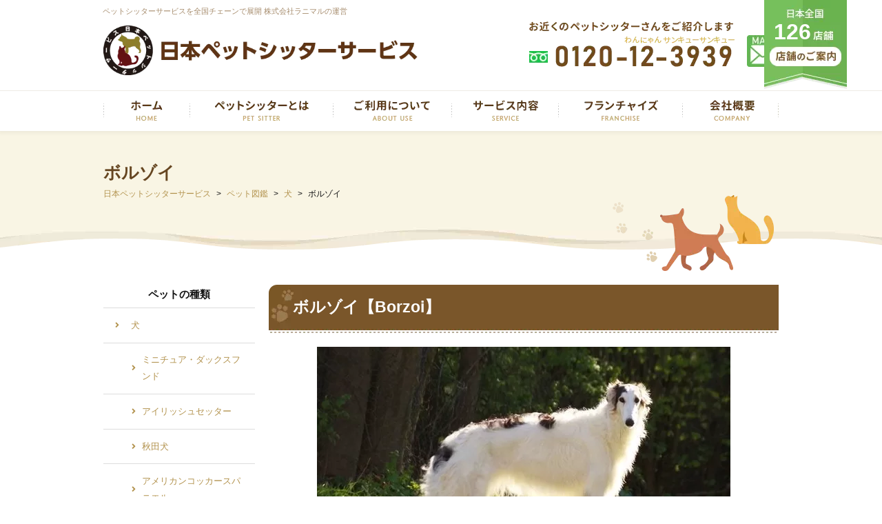

--- FILE ---
content_type: text/html; charset=UTF-8
request_url: https://www.pet-ss.com/gallery/category/borzoi/
body_size: 14884
content:
<!DOCTYPE html>
<html lang="ja">
<head>
	<script async src="https://www.googletagmanager.com/gtag/js?id=G-X5J157WB94"></script>
	<script>
		window.dataLayer = window.dataLayer || [];
		function gtag(){dataLayer.push(arguments);}
		gtag('js', new Date());

		gtag('config', 'G-X5J157WB94');
	</script>
 	
	<meta charset="utf-8">
	
	    
    <meta name="author" content="株式会社　日本ペットシッターサービス" />
    	<meta name="keywords" content="ペットシッター,ペット,東京,日本ペットシッターサービス,犬,猫,フランチャイズ" />
    

    <meta name="description" content="北海道から九州・沖縄まで全国チェーンで展開しているペットシッターサービスです。ペットシッター向け賠償責任保険に加入している身元の確実なペットシッターのみ登録されているので安心してご利用いただけます。無料でお近くのペットシッターをご紹介致します。" />
	<meta property="og:image" content="https://www.pet-ss.com/images/common/site-logo.png" />

	<link rel="shortcut icon" href="/images/common/favicon.ico" type="image/x-icon" />
	<link rel="apple-touch-icon" sizes="152x152" href="/images/common/apple-touch-icon-152x152.png" />

	<title>ボルゾイ | 日本ペットシッターサービス</title>
	<link rel="alternate" type="application/atom+xml" title="Recent Entries" href="https://www.pet-ss.com/feed/atom/" />
	<link rel="stylesheet" href="https://use.fontawesome.com/releases/v5.0.8/css/all.css" />
	<link rel="stylesheet" type="text/css" href="/css/common/vendor.css" />
	<link rel="stylesheet" type="text/css" href="/css/default/theme.css" />
	<link rel="stylesheet" type="text/css" href="/css/default/extra.css" />
	<meta name='robots' content='max-image-preview:large' />

<!-- Google Tag Manager for WordPress by gtm4wp.com -->
<script data-cfasync="false" data-pagespeed-no-defer>
	var gtm4wp_datalayer_name = "dataLayer";
	var dataLayer = dataLayer || [];
</script>
<!-- End Google Tag Manager for WordPress by gtm4wp.com --><script type="text/javascript">
/* <![CDATA[ */
window._wpemojiSettings = {"baseUrl":"https:\/\/s.w.org\/images\/core\/emoji\/15.0.3\/72x72\/","ext":".png","svgUrl":"https:\/\/s.w.org\/images\/core\/emoji\/15.0.3\/svg\/","svgExt":".svg","source":{"concatemoji":"https:\/\/www.pet-ss.com\/cwp\/wp-includes\/js\/wp-emoji-release.min.js?ver=6.5.5"}};
/*! This file is auto-generated */
!function(i,n){var o,s,e;function c(e){try{var t={supportTests:e,timestamp:(new Date).valueOf()};sessionStorage.setItem(o,JSON.stringify(t))}catch(e){}}function p(e,t,n){e.clearRect(0,0,e.canvas.width,e.canvas.height),e.fillText(t,0,0);var t=new Uint32Array(e.getImageData(0,0,e.canvas.width,e.canvas.height).data),r=(e.clearRect(0,0,e.canvas.width,e.canvas.height),e.fillText(n,0,0),new Uint32Array(e.getImageData(0,0,e.canvas.width,e.canvas.height).data));return t.every(function(e,t){return e===r[t]})}function u(e,t,n){switch(t){case"flag":return n(e,"\ud83c\udff3\ufe0f\u200d\u26a7\ufe0f","\ud83c\udff3\ufe0f\u200b\u26a7\ufe0f")?!1:!n(e,"\ud83c\uddfa\ud83c\uddf3","\ud83c\uddfa\u200b\ud83c\uddf3")&&!n(e,"\ud83c\udff4\udb40\udc67\udb40\udc62\udb40\udc65\udb40\udc6e\udb40\udc67\udb40\udc7f","\ud83c\udff4\u200b\udb40\udc67\u200b\udb40\udc62\u200b\udb40\udc65\u200b\udb40\udc6e\u200b\udb40\udc67\u200b\udb40\udc7f");case"emoji":return!n(e,"\ud83d\udc26\u200d\u2b1b","\ud83d\udc26\u200b\u2b1b")}return!1}function f(e,t,n){var r="undefined"!=typeof WorkerGlobalScope&&self instanceof WorkerGlobalScope?new OffscreenCanvas(300,150):i.createElement("canvas"),a=r.getContext("2d",{willReadFrequently:!0}),o=(a.textBaseline="top",a.font="600 32px Arial",{});return e.forEach(function(e){o[e]=t(a,e,n)}),o}function t(e){var t=i.createElement("script");t.src=e,t.defer=!0,i.head.appendChild(t)}"undefined"!=typeof Promise&&(o="wpEmojiSettingsSupports",s=["flag","emoji"],n.supports={everything:!0,everythingExceptFlag:!0},e=new Promise(function(e){i.addEventListener("DOMContentLoaded",e,{once:!0})}),new Promise(function(t){var n=function(){try{var e=JSON.parse(sessionStorage.getItem(o));if("object"==typeof e&&"number"==typeof e.timestamp&&(new Date).valueOf()<e.timestamp+604800&&"object"==typeof e.supportTests)return e.supportTests}catch(e){}return null}();if(!n){if("undefined"!=typeof Worker&&"undefined"!=typeof OffscreenCanvas&&"undefined"!=typeof URL&&URL.createObjectURL&&"undefined"!=typeof Blob)try{var e="postMessage("+f.toString()+"("+[JSON.stringify(s),u.toString(),p.toString()].join(",")+"));",r=new Blob([e],{type:"text/javascript"}),a=new Worker(URL.createObjectURL(r),{name:"wpTestEmojiSupports"});return void(a.onmessage=function(e){c(n=e.data),a.terminate(),t(n)})}catch(e){}c(n=f(s,u,p))}t(n)}).then(function(e){for(var t in e)n.supports[t]=e[t],n.supports.everything=n.supports.everything&&n.supports[t],"flag"!==t&&(n.supports.everythingExceptFlag=n.supports.everythingExceptFlag&&n.supports[t]);n.supports.everythingExceptFlag=n.supports.everythingExceptFlag&&!n.supports.flag,n.DOMReady=!1,n.readyCallback=function(){n.DOMReady=!0}}).then(function(){return e}).then(function(){var e;n.supports.everything||(n.readyCallback(),(e=n.source||{}).concatemoji?t(e.concatemoji):e.wpemoji&&e.twemoji&&(t(e.twemoji),t(e.wpemoji)))}))}((window,document),window._wpemojiSettings);
/* ]]> */
</script>
<style id='wp-emoji-styles-inline-css' type='text/css'>

	img.wp-smiley, img.emoji {
		display: inline !important;
		border: none !important;
		box-shadow: none !important;
		height: 1em !important;
		width: 1em !important;
		margin: 0 0.07em !important;
		vertical-align: -0.1em !important;
		background: none !important;
		padding: 0 !important;
	}
</style>
<link rel='stylesheet' id='wp-block-library-css' href='https://www.pet-ss.com/cwp/wp-includes/css/dist/block-library/style.min.css?ver=6.5.5' type='text/css' media='all' />
<style id='classic-theme-styles-inline-css' type='text/css'>
/*! This file is auto-generated */
.wp-block-button__link{color:#fff;background-color:#32373c;border-radius:9999px;box-shadow:none;text-decoration:none;padding:calc(.667em + 2px) calc(1.333em + 2px);font-size:1.125em}.wp-block-file__button{background:#32373c;color:#fff;text-decoration:none}
</style>
<style id='global-styles-inline-css' type='text/css'>
body{--wp--preset--color--black: #000000;--wp--preset--color--cyan-bluish-gray: #abb8c3;--wp--preset--color--white: #ffffff;--wp--preset--color--pale-pink: #f78da7;--wp--preset--color--vivid-red: #cf2e2e;--wp--preset--color--luminous-vivid-orange: #ff6900;--wp--preset--color--luminous-vivid-amber: #fcb900;--wp--preset--color--light-green-cyan: #7bdcb5;--wp--preset--color--vivid-green-cyan: #00d084;--wp--preset--color--pale-cyan-blue: #8ed1fc;--wp--preset--color--vivid-cyan-blue: #0693e3;--wp--preset--color--vivid-purple: #9b51e0;--wp--preset--gradient--vivid-cyan-blue-to-vivid-purple: linear-gradient(135deg,rgba(6,147,227,1) 0%,rgb(155,81,224) 100%);--wp--preset--gradient--light-green-cyan-to-vivid-green-cyan: linear-gradient(135deg,rgb(122,220,180) 0%,rgb(0,208,130) 100%);--wp--preset--gradient--luminous-vivid-amber-to-luminous-vivid-orange: linear-gradient(135deg,rgba(252,185,0,1) 0%,rgba(255,105,0,1) 100%);--wp--preset--gradient--luminous-vivid-orange-to-vivid-red: linear-gradient(135deg,rgba(255,105,0,1) 0%,rgb(207,46,46) 100%);--wp--preset--gradient--very-light-gray-to-cyan-bluish-gray: linear-gradient(135deg,rgb(238,238,238) 0%,rgb(169,184,195) 100%);--wp--preset--gradient--cool-to-warm-spectrum: linear-gradient(135deg,rgb(74,234,220) 0%,rgb(151,120,209) 20%,rgb(207,42,186) 40%,rgb(238,44,130) 60%,rgb(251,105,98) 80%,rgb(254,248,76) 100%);--wp--preset--gradient--blush-light-purple: linear-gradient(135deg,rgb(255,206,236) 0%,rgb(152,150,240) 100%);--wp--preset--gradient--blush-bordeaux: linear-gradient(135deg,rgb(254,205,165) 0%,rgb(254,45,45) 50%,rgb(107,0,62) 100%);--wp--preset--gradient--luminous-dusk: linear-gradient(135deg,rgb(255,203,112) 0%,rgb(199,81,192) 50%,rgb(65,88,208) 100%);--wp--preset--gradient--pale-ocean: linear-gradient(135deg,rgb(255,245,203) 0%,rgb(182,227,212) 50%,rgb(51,167,181) 100%);--wp--preset--gradient--electric-grass: linear-gradient(135deg,rgb(202,248,128) 0%,rgb(113,206,126) 100%);--wp--preset--gradient--midnight: linear-gradient(135deg,rgb(2,3,129) 0%,rgb(40,116,252) 100%);--wp--preset--font-size--small: 13px;--wp--preset--font-size--medium: 20px;--wp--preset--font-size--large: 36px;--wp--preset--font-size--x-large: 42px;--wp--preset--spacing--20: 0.44rem;--wp--preset--spacing--30: 0.67rem;--wp--preset--spacing--40: 1rem;--wp--preset--spacing--50: 1.5rem;--wp--preset--spacing--60: 2.25rem;--wp--preset--spacing--70: 3.38rem;--wp--preset--spacing--80: 5.06rem;--wp--preset--shadow--natural: 6px 6px 9px rgba(0, 0, 0, 0.2);--wp--preset--shadow--deep: 12px 12px 50px rgba(0, 0, 0, 0.4);--wp--preset--shadow--sharp: 6px 6px 0px rgba(0, 0, 0, 0.2);--wp--preset--shadow--outlined: 6px 6px 0px -3px rgba(255, 255, 255, 1), 6px 6px rgba(0, 0, 0, 1);--wp--preset--shadow--crisp: 6px 6px 0px rgba(0, 0, 0, 1);}:where(.is-layout-flex){gap: 0.5em;}:where(.is-layout-grid){gap: 0.5em;}body .is-layout-flex{display: flex;}body .is-layout-flex{flex-wrap: wrap;align-items: center;}body .is-layout-flex > *{margin: 0;}body .is-layout-grid{display: grid;}body .is-layout-grid > *{margin: 0;}:where(.wp-block-columns.is-layout-flex){gap: 2em;}:where(.wp-block-columns.is-layout-grid){gap: 2em;}:where(.wp-block-post-template.is-layout-flex){gap: 1.25em;}:where(.wp-block-post-template.is-layout-grid){gap: 1.25em;}.has-black-color{color: var(--wp--preset--color--black) !important;}.has-cyan-bluish-gray-color{color: var(--wp--preset--color--cyan-bluish-gray) !important;}.has-white-color{color: var(--wp--preset--color--white) !important;}.has-pale-pink-color{color: var(--wp--preset--color--pale-pink) !important;}.has-vivid-red-color{color: var(--wp--preset--color--vivid-red) !important;}.has-luminous-vivid-orange-color{color: var(--wp--preset--color--luminous-vivid-orange) !important;}.has-luminous-vivid-amber-color{color: var(--wp--preset--color--luminous-vivid-amber) !important;}.has-light-green-cyan-color{color: var(--wp--preset--color--light-green-cyan) !important;}.has-vivid-green-cyan-color{color: var(--wp--preset--color--vivid-green-cyan) !important;}.has-pale-cyan-blue-color{color: var(--wp--preset--color--pale-cyan-blue) !important;}.has-vivid-cyan-blue-color{color: var(--wp--preset--color--vivid-cyan-blue) !important;}.has-vivid-purple-color{color: var(--wp--preset--color--vivid-purple) !important;}.has-black-background-color{background-color: var(--wp--preset--color--black) !important;}.has-cyan-bluish-gray-background-color{background-color: var(--wp--preset--color--cyan-bluish-gray) !important;}.has-white-background-color{background-color: var(--wp--preset--color--white) !important;}.has-pale-pink-background-color{background-color: var(--wp--preset--color--pale-pink) !important;}.has-vivid-red-background-color{background-color: var(--wp--preset--color--vivid-red) !important;}.has-luminous-vivid-orange-background-color{background-color: var(--wp--preset--color--luminous-vivid-orange) !important;}.has-luminous-vivid-amber-background-color{background-color: var(--wp--preset--color--luminous-vivid-amber) !important;}.has-light-green-cyan-background-color{background-color: var(--wp--preset--color--light-green-cyan) !important;}.has-vivid-green-cyan-background-color{background-color: var(--wp--preset--color--vivid-green-cyan) !important;}.has-pale-cyan-blue-background-color{background-color: var(--wp--preset--color--pale-cyan-blue) !important;}.has-vivid-cyan-blue-background-color{background-color: var(--wp--preset--color--vivid-cyan-blue) !important;}.has-vivid-purple-background-color{background-color: var(--wp--preset--color--vivid-purple) !important;}.has-black-border-color{border-color: var(--wp--preset--color--black) !important;}.has-cyan-bluish-gray-border-color{border-color: var(--wp--preset--color--cyan-bluish-gray) !important;}.has-white-border-color{border-color: var(--wp--preset--color--white) !important;}.has-pale-pink-border-color{border-color: var(--wp--preset--color--pale-pink) !important;}.has-vivid-red-border-color{border-color: var(--wp--preset--color--vivid-red) !important;}.has-luminous-vivid-orange-border-color{border-color: var(--wp--preset--color--luminous-vivid-orange) !important;}.has-luminous-vivid-amber-border-color{border-color: var(--wp--preset--color--luminous-vivid-amber) !important;}.has-light-green-cyan-border-color{border-color: var(--wp--preset--color--light-green-cyan) !important;}.has-vivid-green-cyan-border-color{border-color: var(--wp--preset--color--vivid-green-cyan) !important;}.has-pale-cyan-blue-border-color{border-color: var(--wp--preset--color--pale-cyan-blue) !important;}.has-vivid-cyan-blue-border-color{border-color: var(--wp--preset--color--vivid-cyan-blue) !important;}.has-vivid-purple-border-color{border-color: var(--wp--preset--color--vivid-purple) !important;}.has-vivid-cyan-blue-to-vivid-purple-gradient-background{background: var(--wp--preset--gradient--vivid-cyan-blue-to-vivid-purple) !important;}.has-light-green-cyan-to-vivid-green-cyan-gradient-background{background: var(--wp--preset--gradient--light-green-cyan-to-vivid-green-cyan) !important;}.has-luminous-vivid-amber-to-luminous-vivid-orange-gradient-background{background: var(--wp--preset--gradient--luminous-vivid-amber-to-luminous-vivid-orange) !important;}.has-luminous-vivid-orange-to-vivid-red-gradient-background{background: var(--wp--preset--gradient--luminous-vivid-orange-to-vivid-red) !important;}.has-very-light-gray-to-cyan-bluish-gray-gradient-background{background: var(--wp--preset--gradient--very-light-gray-to-cyan-bluish-gray) !important;}.has-cool-to-warm-spectrum-gradient-background{background: var(--wp--preset--gradient--cool-to-warm-spectrum) !important;}.has-blush-light-purple-gradient-background{background: var(--wp--preset--gradient--blush-light-purple) !important;}.has-blush-bordeaux-gradient-background{background: var(--wp--preset--gradient--blush-bordeaux) !important;}.has-luminous-dusk-gradient-background{background: var(--wp--preset--gradient--luminous-dusk) !important;}.has-pale-ocean-gradient-background{background: var(--wp--preset--gradient--pale-ocean) !important;}.has-electric-grass-gradient-background{background: var(--wp--preset--gradient--electric-grass) !important;}.has-midnight-gradient-background{background: var(--wp--preset--gradient--midnight) !important;}.has-small-font-size{font-size: var(--wp--preset--font-size--small) !important;}.has-medium-font-size{font-size: var(--wp--preset--font-size--medium) !important;}.has-large-font-size{font-size: var(--wp--preset--font-size--large) !important;}.has-x-large-font-size{font-size: var(--wp--preset--font-size--x-large) !important;}
.wp-block-navigation a:where(:not(.wp-element-button)){color: inherit;}
:where(.wp-block-post-template.is-layout-flex){gap: 1.25em;}:where(.wp-block-post-template.is-layout-grid){gap: 1.25em;}
:where(.wp-block-columns.is-layout-flex){gap: 2em;}:where(.wp-block-columns.is-layout-grid){gap: 2em;}
.wp-block-pullquote{font-size: 1.5em;line-height: 1.6;}
</style>
<link rel='stylesheet' id='contact-form-7-css' href='https://www.pet-ss.com/cwp/wp-content/plugins/contact-form-7/includes/css/styles.css?ver=5.0.1' type='text/css' media='all' />
<script type="text/javascript" src="https://www.pet-ss.com/cwp/wp-includes/js/jquery/jquery.min.js?ver=3.7.1" id="jquery-core-js"></script>
<script type="text/javascript" src="https://www.pet-ss.com/cwp/wp-includes/js/jquery/jquery-migrate.min.js?ver=3.4.1" id="jquery-migrate-js"></script>
<script>document.createElement( "picture" );if(!window.HTMLPictureElement && document.addEventListener) {window.addEventListener("DOMContentLoaded", function() {var s = document.createElement("script");s.src = "https://www.pet-ss.com/cwp/wp-content/plugins/webp-express/js/picturefill.min.js";document.body.appendChild(s);});}</script>
<!-- Google Tag Manager for WordPress by gtm4wp.com -->
<!-- GTM Container placement set to automatic -->
<script data-cfasync="false" data-pagespeed-no-defer>
	var dataLayer_content = {"pagePostType":"gallery","pagePostType2":"tax-gallery","pageCategory":[]};
	dataLayer.push( dataLayer_content );
</script>
<script data-cfasync="false">
(function(w,d,s,l,i){w[l]=w[l]||[];w[l].push({'gtm.start':
new Date().getTime(),event:'gtm.js'});var f=d.getElementsByTagName(s)[0],
j=d.createElement(s),dl=l!='dataLayer'?'&l='+l:'';j.async=true;j.src=
'//www.googletagmanager.com/gtm.js?id='+i+dl;f.parentNode.insertBefore(j,f);
})(window,document,'script','dataLayer','GTM-WM78947F');
</script>
<!-- End Google Tag Manager for WordPress by gtm4wp.com --><!-- Global site tag (gtag.js) - Google Analytics -->
<script async src="https://www.googletagmanager.com/gtag/js?id=UA-64103098-46"></script>
<script>
  window.dataLayer = window.dataLayer || [];
  function gtag(){dataLayer.push(arguments);}
  gtag('js', new Date());

  gtag('config', 'UA-64103098-46');
  gtag('config', 'G-70QK7MSW0V');
</script>
<!-- WebForm Tracking -->
<script>
document.addEventListener( 'wpcf7mailsent', function( event ) {
  gtag('event', 'submit', {
    'event_category': 'Contact Form',
    'event_label': 'WebForm'
  });
}, false );
</script>
<!-- End WebForm Tracking -->

<script type="application/ld+json">
{
    "@context": "https://schema.org",
    "@type": "BreadcrumbList",
    "itemListElement": [
        {
            "@type": "ListItem",
            "position": 1,
            "name": "トップ",
            "item": "https://www.pet-ss.com/"
        },
        {
            "@type": "ListItem",
            "position": 2,
            "name": "犬",
            "item": "https://www.pet-ss.com/gallery/category/dog/"
        },
        {
            "@type": "ListItem",
            "position": 3,
            "name": "ボルゾイ",
            "item": "https://www.pet-ss.com/gallery/category/borzoi/"
        }
    ]
}
</script>
	</head>
<body class="archive tax-gallery_category term-borzoi term-433 template-type-blog default">
		<div id="fb-root"></div>
		<script>
		(function(d, s, id) {
			var js, fjs = d.getElementsByTagName(s)[0];
			if (d.getElementById(id)) return;
			js = d.createElement(s); js.id = id;
			js.src = "//connect.facebook.net/ja_JP/sdk.js#xfbml=1&version=v2.5&appId=592969907455373";
			fjs.parentNode.insertBefore(js, fjs);
		}(document, 'script', 'facebook-jssdk'));
		</script>
<div id="container">
	<div id="container-inner">
		<header id="header">
			<div id="header-inner">
									<div class="site-description">ペットシッターサービスを全国チェーンで展開 株式会社ラニマルの運営</div>
								<div class="header-logo"><a href="/"><img src="/images/common/site-logo.png" alt="日本ペットシッターサービス" /></a></div>
				<div class="header-tel"><a href="tel:0120-12-3939" onClick="gtag('event', 'click', {'event_category': 'button','event_label': 'Tel'});" ><img src="/images/default/header-tel.png" alt="お近くのペットシッターさんをご紹介します 0120-12-3939" /></a></div>
				<div class="header-mail"><a href="/contents/category/contact"><img src="/images/default/header-mail.png" alt="お問い合わせ" /></a></div>
				<div class="header-shop">
					<div>
						<a href="/contents/category/shop"></a>126					</div>
				</div>
			</div>
			<nav class="gnav clearfix">
				<ul class="gnav-list">
					<li><a href="/"><img src="/images/default/gnav01.png" alt="ホーム" /></a></li>
					<li><a href="/contents/category/petsitter/"><img src="/images/default/gnav02.png" alt="ペットシッターとは" /></a>
						<ul>
								<li class="cat-item cat-item-49"><a href="https://www.pet-ss.com/contents/category/intro/">初めてご利用の方へ</a>
</li>
	<li class="cat-item cat-item-48"><a href="https://www.pet-ss.com/contents/category/work/">お仕事拝見！その1</a>
</li>
	<li class="cat-item cat-item-18"><a href="https://www.pet-ss.com/contents/category/work2/">お仕事拝見！その2</a>
</li>
	<li class="cat-item cat-item-150"><a href="https://www.pet-ss.com/contents/category/training/">ペットシッター研修風景</a>
</li>
						</ul>
					</li>
					<li><a href="/contents/category/aboutuse/"><img src="/images/default/gnav03.png" alt="ご利用について" /></a>
						<ul>
								<li class="cat-item cat-item-47"><a href="https://www.pet-ss.com/contents/category/flow/">ご利用の流れ</a>
</li>
	<li class="cat-item cat-item-46"><a href="https://www.pet-ss.com/contents/category/plan/">料金プラン</a>
</li>
	<li class="cat-item cat-item-45"><a href="https://www.pet-ss.com/contents/category/faq/">よくあるご質問</a>
</li>
	<li class="cat-item cat-item-22"><a href="https://www.pet-ss.com/contents/category/contact/">ご予約・お問い合わせ</a>
</li>
						</ul>
					</li>
					<li><a href="/contents/category/service/"><img src="/images/default/gnav04.png" alt="サービス内容" /></a>
						<ul>
								<li class="cat-item cat-item-19"><a href="https://www.pet-ss.com/contents/category/detail/">お世話の内容</a>
</li>
	<li class="cat-item cat-item-37"><a href="https://www.pet-ss.com/contents/category/hoken/">ペットシッター賠償責任保険</a>
</li>
						</ul>
					</li>
					<li><a href="/contents/category/franchise-main/"><img src="/images/default/gnav05.png" alt="フランチャイズ" /></a>
						<ul>
								<li class="cat-item cat-item-447"><a href="https://www.pet-ss.com/contents/category/business/">ペットビジネスで起業</a>
</li>
	<li class="cat-item cat-item-36"><a href="https://www.pet-ss.com/contents/category/franchise/">フランチャイズ店募集</a>
</li>
	<li class="cat-item cat-item-82"><a href="https://www.pet-ss.com/contents/category/request/">資料請求</a>
</li>
	<li class="cat-item cat-item-66"><a href="https://www.pet-ss.com/contents/category/session/">事業説明会</a>
</li>
	<li class="cat-item cat-item-342"><a href="https://www.pet-ss.com/contents/category/tel/">電話無料相談</a>
</li>
	<li class="cat-item cat-item-323"><a href="https://www.pet-ss.com/contents/category/online/">オンライン無料相談</a>
</li>
	<li class="cat-item cat-item-67"><a href="https://www.pet-ss.com/contents/category/license/">ペットシッターの資格</a>
</li>
						</ul>
					</li>
					<li><a href="/contents/category/company/"><img src="/images/default/gnav06.png" alt="会社概要" /></a>
						<ul>
								<li class="cat-item cat-item-63"><a href="https://www.pet-ss.com/contents/category/about/">会社案内</a>
</li>
	<li class="cat-item cat-item-81"><a href="https://www.pet-ss.com/contents/category/greeting/">ごあいさつ</a>
</li>
	<li class="cat-item cat-item-64"><a href="https://www.pet-ss.com/contents/category/access/">アクセス</a>
</li>
	<li class="cat-item cat-item-60"><a href="https://www.pet-ss.com/contents/category/media/">取材・書籍・TV</a>
</li>
	<li class="cat-item cat-item-61"><a href="https://www.pet-ss.com/contents/category/partner/">提携企業のご案内</a>
</li>
	<li class="cat-item cat-item-62"><a href="https://www.pet-ss.com/contents/category/arbeit/">求人／ペットシッター募集</a>
</li>
	<li class="cat-item cat-item-65"><a href="https://www.pet-ss.com/contents/category/privacy-policy/">プライバシーポリシー等</a>
</li>
	<li class="cat-item cat-item-469"><a href="https://www.pet-ss.com/contents/category/tokutei/">特定商取引法に基づく表記</a>
</li>
						</ul>
					</li>
				</ul>
			</nav>
		</header>

					<div class="page-title-wrap"><div class="page-title-wrap2"></div></div>
		
		<div id="content">
			<div id="content-inner" class="clearfix">
				<div class="breadcrumb-wrap clearfix"><ul class="breadcrumb"><li class="home breadcrumb-item"><a href="https://www.pet-ss.com/"><span>日本ペットシッターサービス</span></a></li><li class="breadcrumb-item"><a href="https://www.pet-ss.com/gallery/"><span>ペット図鑑</span></a></li><li class="breadcrumb-item"><a href="https://www.pet-ss.com/gallery/category/dog/"><span>犬</span></a></li><li class="breadcrumb-item"><span>ボルゾイ</span></li></ul></div><div id="main">
	<div id="main-inner">

		<h1 class="page-title">ボルゾイ</h1>
									<article id="post-27690" class="entry clearfix">
					<div class="entry-content">
						<h2 class="entry-title">ボルゾイ【Borzoi】</h2>
						<p><picture><source srcset="https://www.pet-ss.com/cwp/wp-content/webp-express/webp-images/uploads/2021/04/borzoi3-600x400.jpg.webp" type="image/webp"><img fetchpriority="high" decoding="async" class="aligncenter wp-image-27691 size-medium webpexpress-processed" src="https://www.pet-ss.com/cwp/wp-content/uploads/2021/04/borzoi3-600x400.jpg" alt="ボルゾイ／ペット図鑑" width="600" height="400"></picture></p>
<table class="table table-bordered">
<tbody>
<tr>
<th>原産国</th>
<td>ロシア</td>
</tr>
<tr>
<th>体重</th>
<td>牡34㎏～48kg、牝27㎏～39kg</td>
</tr>
<tr>
<th>体高</th>
<td>牡75 cm～85cm、牝68 cm～78cm</td>
</tr>
<tr>
<th>グルーブ</th>
<td>10G</td>
</tr>
</tbody>
</table>
<h3>特徴</h3>
<p>おだやかな風貌で、気品に富んだ表情をしています。流線形の容姿に長い四肢とがっしりした骨格や筋肉を持ち、体は細長く引き締まっています。俊足で、時速50kmを超えるともいわれる走りはダイナミックで魅力的です。被毛は、絹のように細く滑らかなダブルコートで、ややウェーブするかカールしています。</p>
<h3>性格</h3>
<p>物静かで穏やかな性格で、飼い主さんに甘えるのが大好きです。しかし猟犬としての気質を持っているため、外に出ると犬以外の他の動物を追いかけ回してしまったりすることもあるので十分注意が必要です。感受性が強く、神経が細かいところもあります。</p>
<h3>毛色</h3>
<p>毛色は、ブルーとブラウン（チョコレート）以外のすべての毛色の組み合わせが認められています。ホワイト、ブラックの単色や、レモン、レッド、シルバー、ゴールド、セーブルとホワイトの組み合わせ、トライカラーなどがあります。</p>
<h3>育て方</h3>
<p>大型犬なので、飼育スペースを十分に用意する必要があります。<br />
多くの運動量を必要とする大型犬なので、1日に2回、1回1時間～1時間半程度の散歩が必須です。また、出来るだけドッグランなどの広い場所で思いっきり運動させてあげると良いでしょう。<br />
力が強く、狩猟犬としての気質も持っているので、他の人や動物へ飛びついたりしないよう、子犬の頃からしつけや訓練は十分に行うようにしましょう。感受性が鋭いため、叱ったりするようなしつけは上手くいきません。褒めながら時間をかけて根気よくしつけをすることが大切です。<br />
被毛は長毛のダブルコートですが、長毛種の中では比較的お手入れしやすい犬種です。週に2～3回以上はブラッシングを行って抜け毛を取り除いてください。</p>
<h3>気をつけたい病気</h3>
<p>胃捻転を起こしやすく、発症したら早く治療しなければ死に至ることもあるので十分に注意が必要です。食後すぐに運動させないことや、一度に多くの水や食事を摂らないことなどで予防することができます。<br />
他に、外耳炎や網膜形成不全、進行性網膜萎縮症、白内障などの眼疾患、皮膚疾患などにもかかりやすいと言われています。<br />
また、大きな体に対して脚が細いので、骨折など脚の怪我をしやすいと言われています。散歩をする際は足場のいい所を選ぶようにしましょう。</p>
<h3>歴史</h3>
<p>起源は諸説あり、はっきりとわかっていませんが、視覚と俊足を活かして狩りをするサイトハウンドと、ロシア土着の狩猟犬とを掛け合わせた犬と考えられています。13世紀頃には、ロシア貴族たちにうさぎ狩りの猟犬として用いられていましたが、15世紀になるとロシアンシープドッグなどと交配して大型化され、狼猟犬としても働くようになりました。以降、ロシアン・ウルフハウンドと呼ばれ、ロシアの国犬とされて貴族階級の占有物となっていました。貴族だった文豪トルストイもこの犬の愛好家で、その作品にしばしばボルゾイを登場させています。<br />
1917年にロシア革命が起きると、貴族階級の飼育する高級な犬であったため、贅沢品として多くのボルゾイが殺処分されてしまいます。しかし、かつてイギリスやアメリカの上流階級に贈答されていたボルゾイが生存していたため、絶滅の危機を乗り越えることができました。<br />
1936年にロシア語で「俊敏」「機敏」を意味するボルゾイに改名されました。現在でも狩猟犬だけでなく家庭犬としても世界中で人気の犬種です。</p>					</div>
				</article>
       

                <div class="entry-footer row">
                    <div class="bookmarks col-sm-6 clearfix">
                        		<div class="bookmarks-btn hatena"><a href="http://b.hatena.ne.jp/entry/https://www.pet-ss.com/gallery/27690/" class="hatena-bookmark-button" data-hatena-bookmark-title="ボルゾイ【Borzoi】" data-hatena-bookmark-layout="simple" title="このエントリーをはてなブックマークに追加"><img src="//b.st-hatena.com/images/entry-button/button-only.gif" alt="このエントリーをはてなブックマークに追加" width="20" height="20" style="border: none;" /></a></div><!-- .hatena -->		
		<!-- <div class="bookmarks-btn google"><div class="g-plusone" data-size="medium" data-annotation="none" data-href="https://www.pet-ss.com/gallery/27690/"></div></div> --><!-- .google -->
		<div class="bookmarks-btn twitter"><a href="https://twitter.com/share" class="twitter-share-button" data-url="https://www.pet-ss.com/gallery/27690/" data-lang="ja" data-count="none">ツイート</a></div><!-- .twitter -->
		<div class="bookmarks-btn facebook"><div class="fb-like" data-href="https://www.pet-ss.com/gallery/27690/" data-layout="button_count" data-action="like" data-show-faces="false" data-share="false"></div></div><!-- .facebook -->                    </div>

                    <div class="entry-meta col-sm-6 clearfix">
                        <span class="posted-on">Posted on <time class="entry-date published" datetime="2021-04-09T11:41:30+09:00">2021.04.09 11:41</time></span> | <span class="byline"> by <span class="author vcard">株式会社　日本ペットシッターサービス</span></span> | <span class="permalink"><a href="https://www.pet-ss.com/gallery/27690/" rel="bookmark">Perma Link</a></span>                    </div>
                </div>
                		
	</div>
</div>
								<div class="blog-nav-group clearfix">

        
    <nav class="blog-nav">
        <h2 class="blog-nav-title">ペットの種類</h2>
        <div class="blog-nav-inner">
            <div class="scroll-area clearfix">
                <div class="cs-bar"><div class="cs-bar-inner"><div class="cs-drag"></div></div></div>
                <div class="cs-content">
                    <ul class="blog-nav-list">
                        	<li class="cat-item cat-item-260 current-cat-parent current-cat-ancestor"><a href="https://www.pet-ss.com/gallery/category/dog/">犬</a>
<ul class='children'>
	<li class="cat-item cat-item-270"><a href="https://www.pet-ss.com/gallery/category/mdachs/">ミニチュア・ダックスフンド</a>
</li>
	<li class="cat-item cat-item-471"><a href="https://www.pet-ss.com/gallery/category/irishs/">アイリッシュセッター</a>
</li>
	<li class="cat-item cat-item-426"><a href="https://www.pet-ss.com/gallery/category/akita/">秋田犬</a>
</li>
	<li class="cat-item cat-item-451"><a href="https://www.pet-ss.com/gallery/category/americancs/">アメリカンコッカースパニエル</a>
</li>
	<li class="cat-item cat-item-417"><a href="https://www.pet-ss.com/gallery/category/itagre/">イタリアングレーハウンド</a>
</li>
	<li class="cat-item cat-item-453"><a href="https://www.pet-ss.com/gallery/category/englishcs/">イングリッシュコッカースパニエル</a>
</li>
	<li class="cat-item cat-item-400"><a href="https://www.pet-ss.com/gallery/category/westht/">ウエストハイランドホワイトテリア</a>
</li>
	<li class="cat-item cat-item-455"><a href="https://www.pet-ss.com/gallery/category/wcorgic/">ウェルシュコーギーカーディガン</a>
</li>
	<li class="cat-item cat-item-391"><a href="https://www.pet-ss.com/gallery/category/corgi/">ウェルシュコーギーペンブローク</a>
</li>
	<li class="cat-item cat-item-458"><a href="https://www.pet-ss.com/gallery/category/welsht/">ウェルシュテリア</a>
</li>
	<li class="cat-item cat-item-477"><a href="https://www.pet-ss.com/gallery/category/airedale/">エアデールテリア</a>
</li>
	<li class="cat-item cat-item-427"><a href="https://www.pet-ss.com/gallery/category/kai/">甲斐犬</a>
</li>
	<li class="cat-item cat-item-478"><a href="https://www.pet-ss.com/gallery/category/kaninchend/">カニンヘンダックスフンド</a>
</li>
	<li class="cat-item cat-item-428"><a href="https://www.pet-ss.com/gallery/category/kishu/">紀州犬</a>
</li>
	<li class="cat-item cat-item-355"><a href="https://www.pet-ss.com/gallery/category/cavalier/">キャバリア・キング・チャールズ・スパニエル</a>
</li>
	<li class="cat-item cat-item-452"><a href="https://www.pet-ss.com/gallery/category/greatdane/">グレートデーン</a>
</li>
	<li class="cat-item cat-item-450"><a href="https://www.pet-ss.com/gallery/category/greatpyre/">グレートピレニーズ</a>
</li>
	<li class="cat-item cat-item-482"><a href="https://www.pet-ss.com/gallery/category/greyhound/">グレーハウンド</a>
</li>
	<li class="cat-item cat-item-499"><a href="https://www.pet-ss.com/gallery/category/cairnt/">ケアーンテリア</a>
</li>
	<li class="cat-item cat-item-368"><a href="https://www.pet-ss.com/gallery/category/golden/">ゴールデンレトリバー</a>
</li>
	<li class="cat-item cat-item-432"><a href="https://www.pet-ss.com/gallery/category/samoyed/">サモエド</a>
</li>
	<li class="cat-item cat-item-434"><a href="https://www.pet-ss.com/gallery/category/ssheepdog/">シェットランドシープドッグ</a>
</li>
	<li class="cat-item cat-item-408"><a href="https://www.pet-ss.com/gallery/category/shihtzu/">シーズー</a>
</li>
	<li class="cat-item cat-item-264"><a href="https://www.pet-ss.com/gallery/category/shiba/">柴犬</a>
</li>
	<li class="cat-item cat-item-421"><a href="https://www.pet-ss.com/gallery/category/siberih/">シベリアンハスキー</a>
</li>
	<li class="cat-item cat-item-468"><a href="https://www.pet-ss.com/gallery/category/giantschna/">ジャイアントシュナウザー</a>
</li>
	<li class="cat-item cat-item-430"><a href="https://www.pet-ss.com/gallery/category/jackrt/">ジャックラッセルテリア</a>
</li>
	<li class="cat-item cat-item-431"><a href="https://www.pet-ss.com/gallery/category/gshepherd/">ジャーマンシェパードドッグ</a>
</li>
	<li class="cat-item cat-item-497"><a href="https://www.pet-ss.com/gallery/category/scottisht/">スコティッシュテリア</a>
</li>
	<li class="cat-item cat-item-502"><a href="https://www.pet-ss.com/gallery/category/sschnauzer/">スタンダードシュナウザー</a>
</li>
	<li class="cat-item cat-item-480"><a href="https://www.pet-ss.com/gallery/category/standardd/">スタンダードダックスフンド</a>
</li>
	<li class="cat-item cat-item-472"><a href="https://www.pet-ss.com/gallery/category/standpoodle/">スタンダードプードル</a>
</li>
	<li class="cat-item cat-item-470"><a href="https://www.pet-ss.com/gallery/category/chihuas/">スムースコートチワワ</a>
</li>
	<li class="cat-item cat-item-501"><a href="https://www.pet-ss.com/gallery/category/smoothco/">スムースコリー</a>
</li>
	<li class="cat-item cat-item-479"><a href="https://www.pet-ss.com/gallery/category/smoothft/">スムースフォックステリア</a>
</li>
	<li class="cat-item cat-item-420"><a href="https://www.pet-ss.com/gallery/category/stber/">セントバーナード</a>
</li>
	<li class="cat-item cat-item-492"><a href="https://www.pet-ss.com/gallery/category/tinypoodle/">タイニープードル</a>
</li>
	<li class="cat-item cat-item-429"><a href="https://www.pet-ss.com/gallery/category/dal/">ダルメシアン</a>
</li>
	<li class="cat-item cat-item-457"><a href="https://www.pet-ss.com/gallery/category/chin/">狆</a>
</li>
	<li class="cat-item cat-item-493"><a href="https://www.pet-ss.com/gallery/category/tcuppoodle/">ティーカッププードル</a>
</li>
	<li class="cat-item cat-item-321"><a href="https://www.pet-ss.com/gallery/category/toypoo/">トイプードル</a>
</li>
	<li class="cat-item cat-item-503"><a href="https://www.pet-ss.com/gallery/category/tmterrier/">トイマンチェスターテリア</a>
</li>
	<li class="cat-item cat-item-418"><a href="https://www.pet-ss.com/gallery/category/doberman/">ドーベルマン</a>
</li>
	<li class="cat-item cat-item-439"><a href="https://www.pet-ss.com/gallery/category/jspitz/">日本スピッツ</a>
</li>
	<li class="cat-item cat-item-467"><a href="https://www.pet-ss.com/gallery/category/norterri/">ノーフォークテリア</a>
</li>
	<li class="cat-item cat-item-459"><a href="https://www.pet-ss.com/gallery/category/norwicht/">ノーリッチテリア</a>
</li>
	<li class="cat-item cat-item-393"><a href="https://www.pet-ss.com/gallery/category/pug/">パグ</a>
</li>
	<li class="cat-item cat-item-394"><a href="https://www.pet-ss.com/gallery/category/papillon/">パピヨン</a>
</li>
	<li class="cat-item cat-item-354"><a href="https://www.pet-ss.com/gallery/category/beagle/">ビーグル</a>
</li>
	<li class="cat-item cat-item-438"><a href="https://www.pet-ss.com/gallery/category/bichonf/">ビションフリーゼ</a>
</li>
	<li class="cat-item cat-item-481"><a href="https://www.pet-ss.com/gallery/category/brusselsg/">ブリュッセルグリフォン</a>
</li>
	<li class="cat-item cat-item-460"><a href="https://www.pet-ss.com/gallery/category/bullterri/">ブルテリア</a>
</li>
	<li class="cat-item cat-item-422"><a href="https://www.pet-ss.com/gallery/category/bulldog/">ブルドッグ</a>
</li>
	<li class="cat-item cat-item-336"><a href="https://www.pet-ss.com/gallery/category/frebul/">フレンチブルドッグ</a>
</li>
	<li class="cat-item cat-item-407"><a href="https://www.pet-ss.com/gallery/category/pekingese/">ペキニーズ</a>
</li>
	<li class="cat-item cat-item-419"><a href="https://www.pet-ss.com/gallery/category/boxer/">ボクサー</a>
</li>
	<li class="cat-item cat-item-399"><a href="https://www.pet-ss.com/gallery/category/bostont/">ボストンテリア</a>
</li>
	<li class="cat-item cat-item-382"><a href="https://www.pet-ss.com/gallery/category/borderco/">ボーダーコリー</a>
</li>
	<li class="cat-item cat-item-345"><a href="https://www.pet-ss.com/gallery/category/pome/">ポメラニアン</a>
</li>
	<li class="cat-item cat-item-433 current-cat"><a aria-current="page" href="https://www.pet-ss.com/gallery/category/borzoi/">ボルゾイ</a>
</li>
	<li class="cat-item cat-item-392"><a href="https://www.pet-ss.com/gallery/category/maltese/">マルチーズ</a>
</li>
	<li class="cat-item cat-item-489"><a href="https://www.pet-ss.com/gallery/category/medpoodle/">ミディアムプードル</a>
</li>
	<li class="cat-item cat-item-402"><a href="https://www.pet-ss.com/gallery/category/miniaturesch/">ミニチュアシュナウザー</a>
</li>
	<li class="cat-item cat-item-381"><a href="https://www.pet-ss.com/gallery/category/minipin/">ミニチュアピンシャー</a>
</li>
	<li class="cat-item cat-item-490"><a href="https://www.pet-ss.com/gallery/category/minipoodle/">ミニチュアプードル</a>
</li>
	<li class="cat-item cat-item-456"><a href="https://www.pet-ss.com/gallery/category/mbullt/">ミニチュアブルテリア</a>
</li>
	<li class="cat-item cat-item-367"><a href="https://www.pet-ss.com/gallery/category/yorkshire/">ヨークシャーテリア</a>
</li>
	<li class="cat-item cat-item-498"><a href="https://www.pet-ss.com/gallery/category/lhasaa/">ラサアプソ</a>
</li>
	<li class="cat-item cat-item-440"><a href="https://www.pet-ss.com/gallery/category/roughc/">ラフコリー</a>
</li>
	<li class="cat-item cat-item-346"><a href="https://www.pet-ss.com/gallery/category/labrador/">ラブラドールレトリバー</a>
</li>
	<li class="cat-item cat-item-441"><a href="https://www.pet-ss.com/gallery/category/rottweiler/">ロットワイラー</a>
</li>
	<li class="cat-item cat-item-320"><a href="https://www.pet-ss.com/gallery/category/chihua/">ロングコートチワワ</a>
</li>
	<li class="cat-item cat-item-496"><a href="https://www.pet-ss.com/gallery/category/wireft/">ワイアーフォックステリア</a>
</li>
</ul>
</li>
	<li class="cat-item cat-item-261"><a href="https://www.pet-ss.com/gallery/category/cat/">猫</a>
<ul class='children'>
	<li class="cat-item cat-item-343"><a href="https://www.pet-ss.com/gallery/category/abyssinian/">アビシニアン</a>
</li>
	<li class="cat-item cat-item-409"><a href="https://www.pet-ss.com/gallery/category/americanc/">アメリカンカール</a>
</li>
	<li class="cat-item cat-item-265"><a href="https://www.pet-ss.com/gallery/category/amesho/">アメリカンショートヘア</a>
</li>
	<li class="cat-item cat-item-473"><a href="https://www.pet-ss.com/gallery/category/exoshort/">エキゾチックショートヘア</a>
</li>
	<li class="cat-item cat-item-448"><a href="https://www.pet-ss.com/gallery/category/korat/">コラット</a>
</li>
	<li class="cat-item cat-item-384"><a href="https://www.pet-ss.com/gallery/category/siberian/">サイベリアン</a>
</li>
	<li class="cat-item cat-item-405"><a href="https://www.pet-ss.com/gallery/category/japanbob/">ジャパニーズボブテイル</a>
</li>
	<li class="cat-item cat-item-383"><a href="https://www.pet-ss.com/gallery/category/siamese/">シャム</a>
</li>
	<li class="cat-item cat-item-369"><a href="https://www.pet-ss.com/gallery/category/singapura/">シンガプーラ</a>
</li>
	<li class="cat-item cat-item-500"><a href="https://www.pet-ss.com/gallery/category/scottishst/">スコティッシュストレート</a>
</li>
	<li class="cat-item cat-item-322"><a href="https://www.pet-ss.com/gallery/category/scottishf/">スコティッシュフォールド</a>
</li>
	<li class="cat-item cat-item-410"><a href="https://www.pet-ss.com/gallery/category/snowshoe/">スノーシュー</a>
</li>
	<li class="cat-item cat-item-403"><a href="https://www.pet-ss.com/gallery/category/somali/">ソマリ</a>
</li>
	<li class="cat-item cat-item-406"><a href="https://www.pet-ss.com/gallery/category/chinper/">チンチラペルシャ</a>
</li>
	<li class="cat-item cat-item-389"><a href="https://www.pet-ss.com/gallery/category/norwegian/">ノルウェージャンフォレストキャット</a>
</li>
	<li class="cat-item cat-item-461"><a href="https://www.pet-ss.com/gallery/category/birman/">バーマン</a>
</li>
	<li class="cat-item cat-item-370"><a href="https://www.pet-ss.com/gallery/category/himalayan/">ヒマラヤン</a>
</li>
	<li class="cat-item cat-item-353"><a href="https://www.pet-ss.com/gallery/category/britishs/">ブリティッシュショートヘア</a>
</li>
	<li class="cat-item cat-item-449"><a href="https://www.pet-ss.com/gallery/category/persian/">ペルシャ</a>
</li>
	<li class="cat-item cat-item-337"><a href="https://www.pet-ss.com/gallery/category/bengal/">ベンガル</a>
</li>
	<li class="cat-item cat-item-266"><a href="https://www.pet-ss.com/gallery/category/munch/">マンチカン</a>
</li>
	<li class="cat-item cat-item-466"><a href="https://www.pet-ss.com/gallery/category/minuet/">ミヌエット</a>
</li>
	<li class="cat-item cat-item-333"><a href="https://www.pet-ss.com/gallery/category/mainecoon/">メインクーン</a>
</li>
	<li class="cat-item cat-item-390"><a href="https://www.pet-ss.com/gallery/category/ragamuf/">ラガマフィン</a>
</li>
	<li class="cat-item cat-item-352"><a href="https://www.pet-ss.com/gallery/category/ragdoll/">ラグドール</a>
</li>
	<li class="cat-item cat-item-344"><a href="https://www.pet-ss.com/gallery/category/russiblue/">ロシアンブルー</a>
</li>
</ul>
</li>
                    </ul>
                </div>
            </div>
        </div>
    </nav>
    
    
    
</div>

			</div>
		</div>
		<!-- /#content -->

		<footer id="footer">
			<div id="footer-inner">
				<div class="pagetop-btn-wrap"><a href="#container" class="pagetop-btn scroll"><img src="/images/default/pagetop-btn.png" alt="ページ上部へ" /></a></div>
				<div class="footer-top clearfix">
					<div class="footer-logo" data-mh="footer-top"><a href="/"><img src="/images/common/site-logo.png" alt="日本ペットシッターサービス" /></a></div>
					<div class="footer-addr" data-mh="footer-top">
						<ul class="clearfix">
							<li>
								<h2>東京本社</h2>
<p>〒102-0082 東京都千代田区一番町13−3<br />
ラウンドクロス一番町 ２F<br />
TEL 03-6261-7212</p>							</li>
							<li>
								<h2>関西分室</h2>
<p>〒569-0055 大阪府高槻市西冠2-11-6<br />
TEL 072-628-9567</p>							</li>
						</ul>
					</div>
				</div>
				<div class="footer-middle clearfix">
					<nav class="footer-nav fnav1">
						<ul>
							<li><a href="/contents/category/petsitter/">ペットシッターとは</a>
								<ul>
										<li class="cat-item cat-item-49"><a href="https://www.pet-ss.com/contents/category/intro/">初めてご利用の方へ</a>
</li>
	<li class="cat-item cat-item-48"><a href="https://www.pet-ss.com/contents/category/work/">お仕事拝見！その1</a>
</li>
	<li class="cat-item cat-item-18"><a href="https://www.pet-ss.com/contents/category/work2/">お仕事拝見！その2</a>
</li>
	<li class="cat-item cat-item-150"><a href="https://www.pet-ss.com/contents/category/training/">ペットシッター研修風景</a>
</li>
								</ul>
							</li>
                            <li><a href="/contents/category/aboutuse/">ご利用について</a>
								<ul>
										<li class="cat-item cat-item-47"><a href="https://www.pet-ss.com/contents/category/flow/">ご利用の流れ</a>
</li>
	<li class="cat-item cat-item-46"><a href="https://www.pet-ss.com/contents/category/plan/">料金プラン</a>
</li>
	<li class="cat-item cat-item-45"><a href="https://www.pet-ss.com/contents/category/faq/">よくあるご質問</a>
</li>
	<li class="cat-item cat-item-22"><a href="https://www.pet-ss.com/contents/category/contact/">ご予約・お問い合わせ</a>
</li>
								</ul>
							</li>
							<li><a href="/contents/category/service/">サービス内容</a>
								<ul>
										<li class="cat-item cat-item-19"><a href="https://www.pet-ss.com/contents/category/detail/">お世話の内容</a>
</li>
	<li class="cat-item cat-item-37"><a href="https://www.pet-ss.com/contents/category/hoken/">ペットシッター賠償責任保険</a>
</li>
								</ul>
							</li>
							<li><a href="/contents/category/franchise-main/">フランチャイズ</a>
								<ul>
										<li class="cat-item cat-item-447"><a href="https://www.pet-ss.com/contents/category/business/">ペットビジネスで起業</a>
</li>
	<li class="cat-item cat-item-36"><a href="https://www.pet-ss.com/contents/category/franchise/">フランチャイズ店募集</a>
</li>
	<li class="cat-item cat-item-82"><a href="https://www.pet-ss.com/contents/category/request/">資料請求</a>
</li>
	<li class="cat-item cat-item-66"><a href="https://www.pet-ss.com/contents/category/session/">事業説明会</a>
</li>
	<li class="cat-item cat-item-342"><a href="https://www.pet-ss.com/contents/category/tel/">電話無料相談</a>
</li>
	<li class="cat-item cat-item-323"><a href="https://www.pet-ss.com/contents/category/online/">オンライン無料相談</a>
</li>
	<li class="cat-item cat-item-67"><a href="https://www.pet-ss.com/contents/category/license/">ペットシッターの資格</a>
</li>
								</ul>
							</li>
							<li><a href="/contents/category/company/">会社概要</a>
								<ul>
										<li class="cat-item cat-item-63"><a href="https://www.pet-ss.com/contents/category/about/">会社案内</a>
</li>
	<li class="cat-item cat-item-81"><a href="https://www.pet-ss.com/contents/category/greeting/">ごあいさつ</a>
</li>
	<li class="cat-item cat-item-64"><a href="https://www.pet-ss.com/contents/category/access/">アクセス</a>
</li>
	<li class="cat-item cat-item-60"><a href="https://www.pet-ss.com/contents/category/media/">取材・書籍・TV</a>
</li>
	<li class="cat-item cat-item-61"><a href="https://www.pet-ss.com/contents/category/partner/">提携企業のご案内</a>
</li>
	<li class="cat-item cat-item-62"><a href="https://www.pet-ss.com/contents/category/arbeit/">求人／ペットシッター募集</a>
</li>
	<li class="cat-item cat-item-65"><a href="https://www.pet-ss.com/contents/category/privacy-policy/">プライバシーポリシー等</a>
</li>
	<li class="cat-item cat-item-469"><a href="https://www.pet-ss.com/contents/category/tokutei/">特定商取引法に基づく表記</a>
</li>
								</ul>
							</li>
						</ul>
					</nav>
                <nav class="footer-nav fnav2">
                    <ul>
	<li><a href="/contents/category/24hours/">24時間動物病院</a></li>
	<li><a href="/contents/category/law/">動物の法律</a></li>
	<li><a href="/contents/category/lost/">迷子の対策</a></li>
	<li><a href="/contents/category/parents/">里親リンク</a></li>
	<li><a href="/contents/category/link/">リンク集</a></li>
	<li><a href="/contents/category/books/">いぬの本・ねこの本</a></li>
	<li><a href="/contents/category/sitemap/">サイトマップ</a></li>
</ul>				</nav>
				</div>
				<div class="footer-bottom clearfix">
					<div class="footer-info">
						<h2>動物取扱業登録</h2>
<p>23東京都保第103490号<br />
種別 保管<br />
登録の年月日　 令和6年3月18日<br />
有効期間の末日 令和11年3月17日<br />
動物取扱責任者 川上裕也</p>					</div>
					<div class="footer-member">
                                                                            <ul>
	<li><a href="https://www.petsitter-fc.com/dl/"><img loading="lazy" decoding="async" class="alignnone" src="/images/default/footer-member.png" alt="加盟店専用ページ" width="220" height="56" /></a></li>
	<li><a href="https://npet.jp/"><picture><source srcset="https://www.pet-ss.com/cwp/wp-content/webp-express/webp-images/uploads/2018/04/psps.jpg.webp" type="image/webp"><img loading="lazy" decoding="async" class="alignnone wp-image-156727 size-full webpexpress-processed" src="https://www.pet-ss.com/cwp/wp-content/uploads/2018/04/psps.jpg" alt="" width="220" height="69"></picture></a></li>
	<li><a href="https://gsl-co2.com/mark/license.php?siteh=https://www.pet-ss.com" target="_blank" rel="noopener"><img loading="lazy" decoding="async" class="alignnone wp-image-5738 size-full" src="/cwp/wp-content/uploads/2018/04/1234.jpg" alt="GSLを通じて環境貢献に取り組んでいます" width="220" height="69" /></a></li>
</ul>                                                
					</div>
				</div>
			</div>
			<div class="footer-copyright">&copy; 2025 株式会社　日本ペットシッターサービス All Rights Reserved.</div>
		</footer>

	</div>
</div>
<!-- /#container -->

<script type="text/javascript" charset="utf-8" src="//ajaxzip3.github.io/ajaxzip3.js"></script>
<script type="text/javascript" charset="utf-8" src="/js/common/jquery.easing.1.3.js"></script>
<script type="text/javascript" charset="utf-8" src="/js/common/jquery.matchHeight.js"></script>
<script type="text/javascript" charset="utf-8" src="/js/common/slick.js"></script>
<script type="text/javascript" charset="utf-8" src="/js/common/lightgallery-all.min.js"></script>
<script type="text/javascript" charset="utf-8" src="/js/common/jquery.datetimepicker.full.min.js"></script>
<script type="text/javascript" charset="utf-8" src="/js/common/jquery.simple.accordion.js"></script>
<script type="text/javascript" charset="utf-8" src="/js/default/jquery.rollOver.js"></script>
<script type="text/javascript" charset="utf-8" src="/js/default/jquery.droppy.js"></script>
<script type="text/javascript" charset="utf-8" src="/js/default/jquery.mousewheel.js"></script>
<script type="text/javascript" charset="utf-8" src="/js/default/jquery.customScroll.js"></script>
<script type="text/javascript" charset="utf-8" src="/js/common/common.js"></script>
<script type="text/javascript" charset="utf-8" src="/js/default/theme.js"></script>
<script type="text/javascript">
/* <![CDATA[ */
var cwp_vars = {"google_map_tag":"<iframe src=\"https:\/\/www.google.com\/maps\/embed?pb=!1m18!1m12!1m3!1d3239.9327194568314!2d139.57556851553144!3d35.703273236369526!2m3!1f0!2f0!3f0!3m2!1i1024!2i768!4f13.1!3m3!1m2!1s0x6018ee486a6617b7%3A0x842e3c648469893f!2z44CSMTgwLTAwMDQg5p2x5Lqs6YO95q2m6JS16YeO5biC5ZCJ56Wl5a-65pys55S677yR5LiB55uu77yU4oiS77yR77yRIOODqeOCpOOCquODs-OCuuOCueODhuODvOOCt-ODp-ODs-ODl-ODqeOCtuWQieelpeWvug!5e0!3m2!1sja!2sjp!4v1564454549454!5m2!1sja!2sjp\" width=\"600\" height=\"450\" frameborder=\"0\" style=\"border:0\" allowfullscreen><\/iframe>","infinite_loop":true,"speed":"600","auto":true,"pause":"2500"};
/* ]]> */
</script>
		<script type="text/javascript" charset="utf-8" src="//b.st-hatena.com/js/bookmark_button.js"></script>
		<!-- <script type="text/javascript">window.___gcfg = {lang: 'ja'}; (function() { var po = document.createElement('script'); po.type = 'text/javascript'; po.async = true; po.src = 'https://apis.google.com/js/plusone.js'; var s = document.getElementsByTagName('script')[0]; s.parentNode.insertBefore(po, s); })();</script> -->
		<script type="text/javascript">!function(d,s,id){var js,fjs=d.getElementsByTagName(s)[0];if(!d.getElementById(id)){js=d.createElement(s);js.id=id;js.src="//platform.twitter.com/widgets.js";fjs.parentNode.insertBefore(js,fjs);}}(document,"script","twitter-wjs");</script>		<script type="text/javascript" id="contact-form-7-js-extra">
/* <![CDATA[ */
var wpcf7 = {"apiSettings":{"root":"https:\/\/www.pet-ss.com\/wp-json\/contact-form-7\/v1","namespace":"contact-form-7\/v1"},"recaptcha":{"messages":{"empty":"\u3042\u306a\u305f\u304c\u30ed\u30dc\u30c3\u30c8\u3067\u306f\u306a\u3044\u3053\u3068\u3092\u8a3c\u660e\u3057\u3066\u304f\u3060\u3055\u3044\u3002"}}};
/* ]]> */
</script>
<script type="text/javascript" src="https://www.pet-ss.com/cwp/wp-content/plugins/contact-form-7/includes/js/scripts.js?ver=5.0.1" id="contact-form-7-js"></script>

</body>
</html>


--- FILE ---
content_type: text/css
request_url: https://www.pet-ss.com/css/default/theme.css
body_size: 7156
content:
@charset "utf-8";

/* ////////////////////////////////////////////
 *                 base & layout
 * //////////////////////////////////////////// */

/* Typography
------------------------------------------*/
html {
}
body {
	font-size: 15px;
	line-height: 1.9;
	font-family: -apple-system, BlinkMacSystemFont, "Helvetica Neue", "Yu Gothic Medium", "游ゴシック Medium", YuGothic, "游ゴシック体", "Hiragino Kaku Gothic ProN", メイリオ, Meiryo, sans-serif;
	/*font-family: "メイリオ" ,"Meiryo", "Hiragino Sans", "ヒラギノ角ゴシック", "Hiragino Kaku Gothic ProN", "ヒラギノ角ゴ Pro W3", "ＭＳ Ｐゴシック", "MS PGothic", sans-serif;*/
	color: #111;
}
a {
	color: #b2924d;
	text-decoration: none;
}
a:hover,
a:focus {
	color: #b2924d;
	text-decoration: underline;
}
/* use hover animation */
/*
a, a:hover {
	-webkit-transition: 0.3s ease-in-out;
	   -moz-transition: 0.3s ease-in-out;
		 -o-transition: 0.3s ease-in-out;
			transition: 0.3s ease-in-out;
}
*/


/* Layout
------------------------------------------*/
body {
	min-width: 980px;
	text-align: center;
	background: #fff;
}
body.tax-contents_category.term-shop {
	background: #dfefee;
}
body.home {
}
#container {
	overflow: hidden;
}
#content{
	padding-bottom: 141px;
	background: url(/images/default/footer-bgt.png) repeat-x center bottom;
}
#content-inner {
	margin: 0 auto;
	padding-bottom: 60px;
	width: 980px;
}
.home #content-inner ,
.shop-top #content-inner{
	width: 100%;
	padding: 0;
}

#main {
	text-align: left;
}
.template-type-blog #content-inner,
.template-type-gallery #content-inner,
.template-type-shop #container:not(.shop-top) #content-inner{
	display: flex;
	flex-flow: row wrap;
	justify-content: space-between;
	align-items: stretch;
}
.template-type-blog #main,
.template-type-gallery #main,
.template-type-shop #container:not(.shop-top) #main{
	width: 740px;
	order: 1;
}

.entry {
	margin: 0 0 20px 0;
}
.entry-content {
}


/* header
------------------------------------------*/
#header {
	position: relative;
	z-index: 1000;
	box-shadow:0px 0px 6px 3px rgba(0,0,0,0.05);
	background: #fff;
}
#header-inner {
	position: relative;
	margin: 0 auto;
	width: 980px;
	height: 131px;
	z-index: 1000;
}
.site-description {
	position: absolute;
	top: 6px;
	left: -1px;
	color: #a78d6e;
	font-size: 11px;
}
.header-logo {
	position: absolute;
	top: 37px;
	left: 0;
	width: 456px;
	text-align: left;
}
.header-tel {
	position: absolute;
	top: 31px;
	right: 64px;
}
.header-mail {
	position: absolute;
	top: 51px;
	right: 0px;
}
.header-shop{
	position: fixed;
	top: 0;
	right: 4vw;
}
.header-shop > div{
	position: relative;
	display: block;
	width: 120px;
	height: 129px;
	padding: 16px 0 0 14px;
	text-align: left;
	font-size: 32px;
	font-weight: bold;
	color: #fff;
	background: url(/images/default/header-shop.png) no-repeat 0 0;
}
.header-shop > div > a{
	position: absolute;
	top: 0;
	left: 0;
	display: block;
	width: 100%;
	height: 100%;
	-webkit-transition: all 0.3s ease;
	-moz-transition: all 0.3s ease;
	-o-transition: all 0.3s ease;
}
.header-shop > div > a:hover{
	background-color: rgba(255, 255, 255, 0.3);
}
.gnav {
	border-top: 1px #eeebe4 solid;
}

/* droppy */
.gnav-list {
	width: 980px;
	margin: 0 auto;
	position: relative; text-align: left; zoom: 1; }
.gnav-list li { float: left; display: block; position: relative; z-index: 1000; }
.gnav-list ul { display: none; position: absolute; top: 65px; left: 0; width: 100%; background: rgba(214, 202, 163,.7); overflow: hidden;
	-webkit-border-radius: 5px;
	-moz-border-radius: 5px;
	border-radius: 5px;
}
.gnav-list ul li { float: none; }
.gnav-list ul li a { display: block; padding: 5px 10px; color: #754500; font-size: 12px; font-weight: bold; zoom: 1; }
.gnav-list ul li a:hover { text-decoration: none; background: #d6caa3; }
.gnav-list ul ul { top: 0; left: 100%; width: 100%; }
.gnav-list a, .gnav-ul img{ display: block; }


/* mainimage
------------------------------------------*/
.slideshow .slick-list {
	overflow: visible;
}

#mainimage {
	position: relative;
	overflow: hidden;
	margin: 0 auto 54px;
	padding: 30px 0 94px;
	background: url(/images/default/p1-bg.jpg) repeat-x center bottom 12px;
}
#mainimage-inner {
	position: relative;
	margin: 0 auto;
	width: 980px;
}
#mainimage-inner::after{
	display: block;
	width: 165px;
	height: 110px;
	position: absolute;
	bottom: -95px;
	right: 7px;
	background: url(/images/default/p1-bgr.png) no-repeat 0 0;
	z-index: 100;
}

/* slideshow */
.slideshow {
	margin: 0 -10px;
}
.slideshow .slick-slide {
	margin: 0 10px;
	background: #fff;
	-webkit-border-radius: 20px;
	-moz-border-radius: 20px;
	border-radius: 20px;
}
.slideshow .slick-slide img {
	width: 100%;
	height: 490px;
	object-fit: cover;
	-webkit-border-radius: 15px;
	-moz-border-radius: 15px;
	border-radius: 15px;
}

/* arrows */
.slideshow .slick-arrow,
.slideshow .slick-arrow::before {
	width: 64px;
	height: 64px;
}
.slideshow .slick-arrow {
	position: absolute;
	top: 50%;
	margin-top: -32px;
}
.slideshow .slick-arrow.slick-prev {
	left: -33px;
}
.slideshow .slick-arrow.slick-prev::before {
	content: "";
	background: url(/images/default/slideshow-prev.png) no-repeat center center;
}
.slideshow .slick-arrow.slick-next {
	right: -33px;
}
.slideshow .slick-arrow.slick-next::before {
	content: "";
	background: url(/images/default/slideshow-next.png) no-repeat center center;
}

/* main
------------------------------------------*/
.main-top {
	width: 980px;
	margin: 0 auto 92px;
}
.main-top-title {
	margin-bottom: 49px;
	text-align: center;
}
.main-top-inner {
}
.main-top ul{
	margin: 0 -20px;
}
.main-top li{
	float: left;
	width: 215px;
	margin: 0 20px;
}
.main-top-text{
	line-height: 1.5;
	text-align: center;
	font-size: 16px;
	color: #7a5627;
}
.main-top-img{
	margin-bottom: 12px;
}

.main-movie {
	margin: 0 auto 50px;
	background: #f9f5e6;
}
.main-movie-inner {
	position: relative;
	width: 980px;
	margin: 0 auto;
	padding: 19px 0 60px;
}
.main-movie-title {
	text-align: center;
}
.main-movie-body{
	position: relative;
	width: 800px;
	margin: -12px auto 20px;
	padding: 20px;
	background: url(/images/default/movie-bg.jpg) no-repeat 0 0;
}
.main-movie-body::before,
.main-movie-body::after{
	content:"";
	position: absolute;
	display: block;
}
.main-movie-body::before{
	position: absolute;
	bottom: -26px;
	left: -103px;
	width: 121px;
	height: 215px;
	background: url(/images/default/movie-bgl.png) no-repeat 0 0;
}
.main-movie-body::after{
	position: absolute;
	bottom: -30px;
	right: -171px;
	width: 296px;
	height: 231px;
	background: url(/images/default/movie-bgr.png) no-repeat 0 0;
}
.main-movie-shop{
	position: absolute;
	top: -10px;
	right: 90px;
	display: block;
	width: 98px;
	height: 109px;
	padding: 17px 8px 0 0;
	text-align: center;
	font-size: 32px;
	font-weight: bold;
	color: #fff;
	background: url(/images/default/main-shop.png) no-repeat 0 0;
}
.main-movie-text-wrap{
	padding-top: 95px;
	border-bottom: 3px #e7e4d6 solid;
	background: url(/images/default/movie-text-bgt.png) no-repeat 0 0;
}
.main-movie-text-wrap > div{
	padding: 0px 40px 10px 49px;
	background: url(/images/default/movie-text-bg.png) repeat 0 0;
}
.main-movie-text {
	float: left;
	width: 527px;
	padding: 2px 0 50px 2px;
}
.main-movie-text p{
	margin-bottom: 28px;
}
.main-movie-img {
	float: right;
	width: 320px;
	text-align: center;
}
.movie-more{
	margin-top: 30px;
	text-align: center;
}

.mainbn{
	width: 980px;
	margin: 0 auto 50px;
}
.mainbn li{
	float: left;
	width: 475px;
}
.mainbn li:nth-child(even){float: right;}

.main-akashi {
	margin: 0 auto 55px;
	background: #f9f5e6;
}
.main-akashi-title {
	text-align: center;
	background: #7a5627;
}
.main-akashi-inner {
	max-width: 1400px;
	min-width: 980px;
	margin: 1px auto 0;
	padding: 40px 0 41px;
	border-top: 1px #b9a586 dashed;
}
.main-akashi ul{
	text-align: center;
	font-size: 0;
	counter-reset: sample;
}
.main-akashi li{
	display: inline-block;
	width: 30%;
	margin: 0 1.25%;
	padding-bottom: 40px;
	border-bottom: 3px #e7e4d6 solid;
	background: url(/images/default/movie-text-bg.png) repeat 0 0;
}
.main-akashi-img{
	position: relative;
}
.main-akashi-img::after{
	content:counter(sample) ".";
	counter-increment: sample;
	display: block;
	width: 80px;
	height: 80px;
	position: absolute;
	bottom: -40px;
	left: 50%;
	margin-left: -40px;
	padding-top: 5px;
	font-size: 36px;
	font-weight: bold;
	color: #fff664;
	background: url(/images/default/akashi-li.png) repeat 0 0;
}
.main-akashi-img img{width: 100%;}
.main-akashi-text {
	padding: 35px 30px 15px;
	font-size: 15px;
}
.main-akashi-text h3{
	margin-bottom: 10px;
	font-size: 22px;
	font-weight: bold;
	color: #664621;
}
.akashi-more{
}

.main-point {
	margin: 0 auto 70px;
}
.main-point-title {
	margin-bottom: 33px;
	text-align: center;
}
.main-point-inner {
	position: relative;
	width: 980px;
	margin: 0 auto;
	padding: 30px;
	background: url(/images/default/point-bg.jpg) repeat center 0;
}
.main-point-inner::before,
.main-point-inner::after{
	content:"";
	display: block;
	width: 46px;
	height: 45px;
	position: absolute;
	top: -10px;
}
.main-point-inner::before{
	left: -11px;
	background: url(/images/default/point-bgl.png) no-repeat center 0;
}
.main-point-inner::after{
	right: -11px;
	background: url(/images/default/point-bgr.png) no-repeat center 0;
}
.main-point ul{
	counter-reset: sample;
}
.main-point li{
	float: left;
	width: 445px;
	padding: 15px;
	background: #fff;
	box-shadow:0px 3px 0px 0px rgba(0,0,0,0.07);
}
.main-point li:nth-child(even){float: right;}
.main-point-img {
	position: relative;
}
.main-point-img::after{
	content:counter(sample) ".";
	counter-increment: sample;
	display: block;
	width: 80px;
	height: 86px;
	position: absolute;
	bottom: -10px;
	left: 12px;
	padding: 12px 0 0 33px;
	font-size: 34px;
	font-weight: bold;
	color: #fff664;
	background: url(/images/default/point-li.png) repeat 0 0;
}
.main-point-text {
	padding: 20px 14px 10px;
}
.main-point-text p:not(:last-child){margin-bottom: 30px;}

.main-contact {
	margin: 0 auto;
	padding: 60px 0;
	background: #f9f5e6;
}
.main-contact-title {
	margin-bottom: 30px;
	text-align: center;
}
.main-contact-inner {
	width: 980px;
	margin: 0 auto;
}
.main-contact ul{
	margin: 0 -20px;
}
.main-contact li{
	float: left;
	width: 300px;
	margin: 0 20px;
	text-align: center;
}
.main-contact-img {
}
.main-contact-text {
	margin: 10px 0 13px;
    text-align: left;
}
.contact-more{
}

.main-map{
	margin-bottom: 66px;
	padding: 60px 0;
	/* background: #e3f1f0; */
	background: #dfefee;
}
.main-map-title{
	position: relative;
	z-index: 5;
	width: 980px;
	margin: 0 auto;
	text-align: center;
}
.main-map-title::after{
	content:"";
	display: block;
	width: 150px;
	height: 161px;
	position: absolute;
	top: -14px;
	left: 23px;
	background: url(/images/default/main-map-icon.png) no-repeat 0 0;
}
.main-map-body{
	width: 730px;
	margin: -86px auto 16px;
}
.main-locations-map{
	height: 660px;
	background: url(/images/default/map/main-locations-map-bg.jpg) no-repeat 0 0;
}
.main-map-inner{
	width: 980px;
	margin: 0 auto;
	background: #fff;
	padding: 20px 40px 36px;
	background: #fff;
	-webkit-border-radius: 12px;
	-moz-border-radius: 12px;
	border-radius: 12px;
}
.main-map h3{
	margin-bottom: 18px;
	padding-bottom: 8px;
	border-bottom: 2px #dcd2c2 dashed;
	text-align: center;
	font-size: 18px;
	font-weight: bold;
	color: #8c693c;
}
.main-map h4{
	display: flex;
	justify-content: center;
	align-items: center;
	float: left;
	width: 173px;
	padding-right: 24px;
	border-right: 1px #dcd2c2 solid;
	text-align: center;
	line-height: 1.5;
	letter-spacing: -2px;
	font-size: 18px;
	font-weight: bold;
	color: #5b3918;
}
.main-map-text{
	float: right;
	width: 700px;
}

.main-news {
	width: 980px;
	margin: 0 auto 70px;
}
.main-news-title {
	margin: 0 0 10px;
}
.main-news-inner {
}
.main-news-list {
}
.main-news-list-item {
	padding: 12px 0 20px;
	border-bottom: 1px dashed #d7ceb9;
}
.main-news-list-title span{
	display: inline-block;
	height: 28px;
	line-height: 29px;
}
.main-news-list-date {
	margin-right: 10px;
	color: #6cb250;
}
.main-news-list-title > a {
	color: inherit;
}

.blog-wrap{
	width: 980px;
	margin: 0 auto;
	display: flex;
	flex-flow: row wrap;
	justify-content: space-between;
	align-items: stretch;
}
.blog-wrap > div {
	width: 465px;
}
.blog-wrap > div.main-news,
.blog-wrap > div.main-gallery{float: right;}
.blog-wrap > div.main-shopnews,
.blog-wrap > div.main-blog{float: left;}
.blog-wrap .main-news-list-item {
	padding: 20px 0 12px;
}
.blog-wrap .news-cat a {
	display: block;
	padding: 0 8px;
	color: #fff;
}
.news-cat.shopnews-cat{
	display: inline-block;
	padding: 0 8px;
	background: #ea766e;
	color: #fff;
}
.blog-cat a {background: #e6ab4b;}
.gallery-cat a {background: #f19354;}
.blog-wrap .main-news-list-title > a {
	display: block;
	margin-top: 3px;
}

.footerbn{
	width: 980px;
	margin: 0 auto 74px;
}
.footerbn li{
	width: 250px;
	padding-right: 20px;
}
/* arrows */
.footerbn .slick-arrow,
.footerbn .slick-arrow::before {
	width: 43px;
	height: 42px;
}
.footerbn .slick-arrow {
	position: absolute;
	top: 50%;
	margin-top: -21px;
}
.footerbn .slick-arrow.slick-prev {
	left: -53px;
}
.footerbn .slick-arrow.slick-prev::before {
	content: "";
	background: url(/images/default/footerbn-prev.png) no-repeat center center;
}
.footerbn .slick-arrow.slick-next {
	right: -53px;
}
.footerbn .slick-arrow.slick-next::before {
	content: "";
	background: url(/images/default/footerbn-next.png) no-repeat center center;
}

.main-free{
	width: 980px;
	margin: 0 auto;
}

/* sidebar
------------------------------------------*/
#sidebar {
	float: left;
	width: 220px;
	text-align: left;
}
.side-nav {
	margin: 0 0 20px 0;
}
.side-nav li a {
}
.side-nav-inner > ul > li > a {
	display: block;
	padding: 5px 5px 5px 20px;
	font-size: 13px;
	background: url(/images/default/side-nav-btn-bg.png) no-repeat 3px 50%;
	border-bottom: 1px dashed rgba(185,185,185,0.5);
}
.side-nav-inner > ul > li > ul {
	padding: 10px;
}
.side-nav-inner > ul > li > ul > li > a {
	display: block;
	padding: 2px;
	font-size: 12px;
}
.side-about {
	margin: 20px 0;
	padding: 10px;
	color: #fff;
	font-size: 11px;
	background: #222;
}

.side-banner {
}
.side-banner ul {
}
.side-banner ul li {
	margin-bottom: 10px;
}


/* footer
------------------------------------------*/
#footer {
	background: #f9f5e6;
}
#footer-inner {
	position: relative;
	margin: 0 auto;
	width: 980px;
}

.footer-top{
	margin-bottom: 24px;
	padding: 25px 0;
	border-bottom: 1px #ece8d9 solid;
}
.footer-logo{
	display: flex;
	justify-content: center;
	align-items: center;
	float: left;
	width: 356px;
}
.footer-addr{
	float: right;
	width: 560px;
	text-align: left;
	font-size: 14px;
}
.footer-addr h2,
.footer-info h2{
	font-weight: bold;
	color: #66411c;
}
.footer-addr li:nth-child(1){
	float: left;
	width: 300px;
}
.footer-addr li:nth-child(2){
	float: right;
	width: 250px;
}

.footer-nav {
	text-align: left;
}
.footer-nav.fnav1 > ul {
	display: flex;
	flex-flow: row nowrap;
	justify-content: space-between;
	align-items: stretch;
}
.footer-nav li {
	line-height: 2;
}
.footer-nav li a {
	color: inherit;
	font-size: 15px;
}
.footer-nav li a::before{
	content: '\f105';
	color: #b28e40;
	padding-right: 5px;
	margin-left: -0px;
	transform: scale(0.9);
	transform-origin: center;
	font-family: 'Font Awesome 5 Free';
	font-weight: 900;
	-webkit-font-smoothing: antialiased;
	display: inline-block;
	font-variant: normal;
	text-rendering: auto;
	line-height: 1;
}
.footer-nav li ul {
	padding-left: 14px;
}
.footer-nav li li a::before{
	transform: scale(0.8);
	color: #66411c;
}

.footer-nav.fnav2{
	margin: 30px 0;
	padding-bottom: 30px;
	border-bottom: 1px #ece8d9 solid;
	font-size: 0;
}
.footer-nav.fnav2 > ul > li{
	display: inline-block;
	margin-right: 30px;
}

.footer-bottom{
	display: flex;
	flex-flow: row nowrap;
	justify-content: space-between;
	align-items: stretch;
}

.footer-info{
	width: 230px;
	text-align: left;
	font-size: 14px;
}

.footer-member{
	width: 740px;
}
.footer-member ul{
	display: flex;
	flex-flow: row wrap;
	justify-content: space-between;
	align-items: stretch;
}

.footer-copyright {
	height: 27px;
	line-height: 26px;
	margin-top: 60px;
	border-top: 1px #ece8d9 solid;
	text-align: center;
	color: #a78d6e;
	font-size: 11px;
}
.pagetop-btn-wrap {
	display: none;
	position: fixed;
	bottom: 30px;
	right: 30px;
	z-index: 10;
}

/* Lower
------------------------------------------*/
/* link color */
.breadcrumb a,
.entry-content a {
}

/* heading */
.page-title-wrap{
	margin-bottom: 49px;
	background: url(/images/default/page-title-bg.png) repeat-x center 0;
}
.page-title-wrap2{
	position: relative;
	width: 980px;
	height: 174px;
	margin: 0 auto;
	padding-top: 40px;
	text-align: left;
}
.page-title-wrap2::after{
	content: "";
	display: block;
	width: 234px;
	height: 110px;
	position: absolute;
	bottom: -29px;
	right: 7px;
	background: url(/images/default/page-title-bgr.png) no-repeat 0 0;
	z-index: 100;
}
.page-title {
	line-height: 1.6;
	font-size: 25px;
	font-weight: bold;
	color: #664621;
}
.entry-content h2, .entry-title {
	height: 70px;
	line-height: 64px;
	margin: 0 0 20px;
	padding: 0 35px;
	font-size: 23px;
	font-weight: bold;
	color: #fff;
	background: url(/images/default/entry-title-bg.png) no-repeat 0 0;
}
.entry-content h2 {
	margin: 0 0 20px;
}
.entry-title a,
.entry-content h2 a {
	color: inherit;
}
.entry-content h3, .h3 {
	padding: 10px 0px;
	font-size: 19px;
	font-weight: bold;
	color: #664621;
	background: url(/images/default/h3.png) no-repeat 0 bottom;
}
.entry-content h3::before, .h3::before{
	content: '\f105';
	color: #b28e40;
	padding-right: 7px;
	transform: scale(1);
	transform-origin: center;
	font-family: 'Font Awesome 5 Free';
	font-weight: 900;
	-webkit-font-smoothing: antialiased;
	display: inline-block;
	font-variant: normal;
	text-rendering: auto;
	line-height: 1;
}
.entry-content h4, .h4 {
	font-size: 17px;
	font-weight: bold;
	color: #664621;
	padding-left: 25px;
	background: url(/images/default/h4.png) no-repeat 0 45%;
}
/* .entry-content h4::before, .h4::before{
	content: '\f138';
	color: #7cc460;
	padding-right: 8px;
	margin-left: -0px;
	transform: scale(1.1);
	transform-origin: center;
	font-family: 'Font Awesome 5 Free';
	font-weight: 900;
	-webkit-font-smoothing: antialiased;
	display: inline-block;
	font-variant: normal;
	text-rendering: auto;
	line-height: 1;
} */
.entry-content h5, .h5 {
	font-weight: bold;
	color: #7cc460;
	border-bottom: 1px dashed rgba(185,185,185,0.5);
}



/* Breadcrumb
------------------------------------------*/
.breadcrumb-wrap {
	display: none;
}
.breadcrumb {
	padding: 0;
	background: none;
	font-size: 12px;
}
.breadcrumb-item + .breadcrumb-item:before {
	content: '>';
	color: inherit;
}
.breadcrumb-item.home:before {
	display: none;
	padding: 0 5px 0 0;
	content: '\f015';
	font-size: 11px;
	font-weight: bold;
	font-family: 'Font Awesome 5 Free';
	line-height: 1;
	-webkit-font-smoothing: antialiased;
	-moz-osx-font-smoothing: grayscale;
}


/* common-nav
------------------------------------------*/
.common-nav-list li {
	display: block;
	padding: 5px;
	border-bottom: 1px dashed rgba(186,186,186,0.5);
}
.common-nav-list li a {
	padding: 5px;
	font-size: 13px;
}

/* blog-nav
------------------------------------------*/
.blog-nav-group{
	display: flex;
	flex-flow: row wrap;
	justify-content: space-between;
	align-items: stretch;
}
.template-type-blog .blog-nav-group,
.template-type-gallery .blog-nav-group,
.template-type-shop #container:not(.shop-top) .blog-nav-group{
	display: block;
}
.blog-nav {
	width: 23%;
	margin: 0 0 20px 0;
	text-align: left;
}
.template-type-blog .blog-nav,
.template-type-gallery .blog-nav,
.template-type-shop #container:not(.shop-top) .blog-nav {
	width: 220px;
}
.blog-nav-title {
	text-align: center;
	padding-bottom: 5px;
	border-bottom: 1px solid rgba(186,186,186,0.5);
	font-size: 15px;
	font-weight: bold;
}
.blog-nav-list li a {
	position: relative;
	display: block;
	padding: 0.8rem 0.8rem 0.8rem 2.5rem;
	font-size: 0.8rem;
	border-bottom: 1px solid #ddd;
}
.blog-nav-list li a::after {
	position: absolute;
	top: 50%;
	left: 0.75rem;
	width: 1rem;
	height: 1rem;
	margin-top: -6px;
	text-align: center;
	content: '\f105';
	font-size: 12px;
	font-weight: bold;
	font-family: 'Font Awesome 5 Free';
	line-height: 1;
	-webkit-font-smoothing: antialiased;
	-moz-osx-font-smoothing: grayscale;
}
.blog-nav-list li li a {
	padding-left: 3.5rem;
}
.blog-nav-list li li a::after {
	left: 2.25rem;
}
.blog-nav-list li li li a {
	padding-left: 4rem;
}

/* カテゴリとアーカイブが多い際にスクロールエリア化 */

/* .blog-nav .scroll-area,
.blog-nav .scroll-area .cs-bar,
.blog-nav .scroll-area .cs-bar-inner {
	height: 200px;
}
.blog-nav .scroll-area {
	position: relative;
	overflow: hidden;
}
.blog-nav .scroll-area .cs-content {
	padding: 0 20px 0 0;
}
.blog-nav .scroll-area .cs-bar {
	position: absolute;
	top: 0;
	right: 0;
	width: 5px;
	background: #eee;
}
.blog-nav .scroll-area .cs-bar-inner {
	position: absolute;
	top: 0;
	right: 0;
	width: 5px;
}
.blog-nav .scroll-area .cs-drag {
	background: #aaa;
} */


/* shop
------------------------------------------*/
.template-type-shop{}
.header-sns{
	position: absolute;
	top: 8px;
	right: 0;
	z-index: 5;
}
.header-sns ul{
	display: flex;
	justify-content: right;
}
.header-sns li{
	margin-left: 6px;
}
.header-sns li img{
	width: auto;
	height: 26px;
}
.template-type-shop .header-logo{
	top: 34px;
}
.template-type-shop .header-logo img{
	max-height: 76px;
}
.template-type-shop .header-tel{
	position: absolute;
	top: auto;
	bottom: 10px;
	right: 64px;
	width: 350px;
	text-align: right;
	line-height: 1.5;
	color: #5b3918;
}
.template-type-shop .header-tel > div{
	display: inline-block;
	text-align: left;
}
.template-type-shop .header-tel h2{
	font-size: 16px;
	font-weight: bold;
}
.template-type-shop .header-tel a{
	display: block;
	color: inherit;
	line-height: 1;
	font-size: 35px;
	font-weight: bold;
}
.template-type-shop .header-tel a::before{
	content: '\f879';
	color: inherit;
	padding-right: 5px;
	transform: scale(0.8);
	transform-origin: center;
	font-family: 'Font Awesome 5 Free';
	font-weight: 900;
	-webkit-font-smoothing: antialiased;
	display: inline-block;
	font-variant: normal;
	text-rendering: auto;
}
.template-type-shop .header-tel small{
	font-size: 14px;
	opacity: 1;
}

.shop-message {
	width: 980px;
	margin: 0 auto 94px;
}
.shop-message-title {
	margin-bottom: 45px;
	text-align: center;
	line-height: 54px;
	font-size: 35px;
	font-weight: bold;
	color: #5b3918;
}
.shop-message-inner {
	width: 980px;
	margin: 0 auto;
}
.shop-message-img {
	float: right;
	width: 400px;
	height: 400px;
	padding: 0 10px 10px 0;
	-webkit-border-radius: 12px;
	-moz-border-radius: 12px;
	border-radius: 12px;
	background: #f1ecde;
}
.shop-message-img img{
	width: 390px;
	height: 390px;
	object-fit: cover;
	-webkit-border-radius: 12px;
	-moz-border-radius: 12px;
	border-radius: 12px;
}
.shop-message-text {
	float: left;
	width: 530px;
	font-size: 16px;
}
.message-more{
	margin-top: 30px;
	text-align: center;
}
.shop-title{
	position: relative;
	display: flex;
	justify-content: center;
	align-items: center;
	min-height: 140px;
	text-align: center;
	line-height: 45px;
	font-size: 30px;
	font-weight: bold;
	color: #fff;
	background: #7a5627;
}
.shop-title::before,
.shop-title::after{
	content:"";
	position: absolute;
	left: 0;
	display: block;
	height: 1px;
	width: 100%;
	background: rgba(255,255,255,.4);
}
.shop-title::before{top: 5px;}
.shop-title::after{bottom: 5px;}

.main-top-title2{
	margin-bottom: 25px;
	text-align: center;
	font-size: 35px;
	font-weight: bold;
	color: #664621;
}

.shop-reason {
}
.shop-reason-title {
}
.shop-reason-inner {
	padding: 40px 40px 90px;
	background: #f9f5e6;
}
.shop-reason ul{}
.shop-reason li{
	float: left;
	width: 32%;
	background: #fff;
	padding: 20px;
	border-bottom: 3px #e7e4d6 solid;
	text-align: center;
}
.shop-reason li:nth-child(2){
	margin: 0 2%;
}
.shop-reason-img {
	max-width: 404px;
	max-height: 390px;
	margin: 0 auto 20px;
	border: 1px #dcd9d0 solid;
}
.shop-reason-img img{
	max-width: 100%;
	max-height: 388px;
	object-fit: cover;
}
.shop-reason li > h3,
.shop-intro-text h3{
    padding-bottom: 8px;
    margin-bottom: 8px;
	border-bottom: 2px #d0c09e dotted;
	line-height: 1.5em;
	font-size: 22px;
	font-weight: bold;
	color: #b28e40;
}
.shop-reason-text {
	padding: 20px 10px;
	text-align: left;
	font-size: 15px;
}

.shop-care {
}
.shop-care-title {
}
.shop-care-inner {
	width: 980px;
	margin: 0 auto;
	padding: 40px 0 60px;
}
.shop-care ul{}
.shop-care li{
	margin-bottom: 30px;
	padding: 30px;
	background: #f9f5e6;
}
.shop-care-img {
	float: left;
	width: 400px;
	height: 300px;
}
.shop-care-img img{
	width: 400px;
	height: 300px;
	object-fit: cover;
	-webkit-border-radius: 13px;
	-moz-border-radius: 13px;
	border-radius: 13px;
}
.shop-care-text {
	float: right;
	width: 490px;
	font-size: 15px;
	line-height: 1.8em;
}
.shop-care-text h3{
	margin-bottom: 15px;
	height: 40px;
	padding: 0 10px 7px 38px;
	font-size: 22px;
	font-weight: bold;
	color: #664621;
	background: url(/images/default/menu-title.png) no-repeat 0 bottom;
}

.shop-price {
}
.shop-price-title {
}
.shop-price-inner {
	padding: 40px 40px 90px;
	background: #f9f5e6;
}
.shop-price ul.price-list{
	width: 980px;
	margin: 0 auto;
	padding: 30px;
	background: #fff;
}
.price-list > li{
	margin-bottom: 30px;
}
.price-list > li > h3{
	height: 63px;
	line-height: 63px;
	text-indent: 50px;
	font-size: 22px;
	font-weight: bold;
	color: #fff;
	margin-bottom: 30px;
	background: url(/images/default/price-title.png) no-repeat 0 0;
}
.shop-price-text {
	font-size: 15px;
}
.shop-price-text table{
	width: 700px;
	margin: 0 auto 20px;
	font-size: 16px;
}
.shop-price-text tr{}
.shop-price-text th,
.shop-price-text td{
	padding: 10px;
	text-align: center;
	vertical-align: middle;
	border: 1px #d6c0b6 solid;
}
.shop-price-text th{
	color: #7a5627;
    background: #f8dcd0;
    white-space: nowrap;
}
.shop-price-text td{}

.shop-intro {
}
.shop-intro-title {
}
.shop-intro-inner {
	width: 980px;
	margin: 0 auto;
	padding: 40px 0;
}
.shop-intro-img {
	float: left;
	width: 400px;
	/*height: 300px;*/
	padding: 7px;
	border: 1px #e1ddce solid;
	background: #fff;
	box-shadow:0px 3px 0px -1px #f1ecde;
}
.shop-intro-img img{
	width: 384px;
	/*height: 284px;
	object-fit: cover;*/
}
.shop-intro-text {
	float: right;
	width: 540px;
	font-size: 15px;
}
.shop-intro-text p{
	margin-bottom: 25px;
}

.shop-freespace{
    margin: 40px auto 0 auto;
    padding-bottom: 60px;
    width: 980px;
}
.shop-info{
	margin-bottom: 90px;
	background: #e3f1f0;
}
.shop-info-inner{
	width: 980px;
	margin: 0 auto;
	padding: 33px 0 45px;
}
.shop-info-inner > div{width: 465px;}
.shop-info table{
	width: 100%;
	font-size: 15px;
}
.shop-info tr{
	border-bottom: 1px #9ebebe dashed;
}
.shop-info .float-right tr:last-child{border: none;}
.shop-info th,
.shop-info td{
	padding: 10px 0;
	vertical-align: top;
}
.shop-info th{
	padding: 10px 20px 10px 0;
    color: #7a5627;
    white-space: nowrap;
}
.shop-info td{}

.shop-blog {
	width: 980px;
	margin: 0 auto 40px;
}
.shop-blog-title {
	margin-bottom: 30px;
	font-size: 30px;
	font-weight: bold;
	background: url(/images/default/shop-blog-title.png) no-repeat 0 bottom;
}
.shop-blog-title a{
	display: block;
	padding: 0px 40px 5px;
	text-decoration: none;
	color: #664621;
	-webkit-transition: all 0.3s ease;
	-moz-transition: all 0.3s ease;
	-o-transition: all 0.3s ease;
}
.shop-blog-title a:hover{
	opacity: 0.7;
}
.shop-blog-inner {
}
.shop-blog-list {
	margin: 0 -17px;
}
.shop-blog-list-item {
	float: left;
	width: 304px;
	margin: 0 17px 40px;
}
.shop-blog-list-img {
	width: 304px;
	height: 200px;
	margin-bottom: 14px;
	border: 1px #e1ddce solid;
	background: #eee;
}
.shop-blog-top{
	margin-bottom: 5px;
}
.shop-blog-top span{
	display: block;
	height: 28px;
	line-height: 28px;
}
.shop-blog-list-date {
	float: left;
	color: #6cb250;
}
.shop-cat{
	float: right;
	display: block;
}
.shop-cat a{
	display: block;
	padding: 0 5px;
	text-align: center;
	background: #c3a25c;
	color: #fff;
}
.shop-blog-list-title {
	overflow: hidden;
}
.shop-blog-list-title a {
	font-size: 15px;
	color: inherit;
}

.shop-contact{
	width: 980px;
	height: 270px;
	margin: 0 auto 95px;
	padding: 37px 0 0 49px;
	background: url(/images/default/contact-bg.jpg) no-repeat 0 0;
}
.shop-contact-tel{
}
.shop-contact-tel{
	color: #5b3918;
}
.shop-contact-tel h2{
	font-size: 32px;
	font-weight: bold;
}
.shop-contact-tel a{
	display: inline-block;
	color: inherit;
	line-height: 1;
	font-size: 38px;
	font-weight: bold;
}
.shop-contact-tel a::before{
	content: '\f879';
	color: inherit;
	padding-right: 5px;
	transform: scale(0.8);
	transform-origin: center;
	font-family: 'Font Awesome 5 Free';
	font-weight: 900;
	-webkit-font-smoothing: antialiased;
	display: inline-block;
	font-variant: normal;
	text-rendering: auto;
}
.shop-contact-tel small{
	display: block;
	font-size: 14px;
	opacity: 1;
}
.shop-contact-mail{
}

.footer-shop-nav{
	margin-bottom: 45px;
}
.footer-shop-nav ul{
	font-size: 0;
}
.footer-shop-nav li{
	display: inline-block;
	font-size: 15px;
	color: #111;
}
.footer-shop-nav li a{
	color: inherit;
}
.footer-shop-nav li::before,
.footer-shop li:last-child::after{
	content:"|";
	padding: 0 15px;
}

.footer-shop-caution{
	position: relative;
	text-align: center;
	font-size: 20px;
	font-weight: bold;
	color: #603515;
}
.footer-shop-caution > div{
	position: relative;
	display: inline-block;
	background: #f9f5e6;
	padding: 0 12px;
	z-index: 5;
}
.footer-shop-caution::before{
	content:"";
	display: block;
	width: 100%;
	height: 2px;
	background: #dbceb5;
	position: absolute;
	top: 50%;
	left: 0;
	margin-top: -1px;
}

/* Gallery
------------------------------------------*/
/* archive */
.gallery-list {
}
.gallery-list-row {
}
.gallery-list-col {
	padding: 0 15px 15px;
}
.gallery-list-item {
}
.gallery-list-img {
	margin-bottom: 3px;
}
.gallery-list-title {
	font-size: 13px;
}

/* single */
.gallery-detail {
	padding: 0 15px 15px 15px;
	text-align: center;
}
.gallery-detail-row {
}
.gallery-detail-col {
}
.gallery-detail-main {
}
.gallery-detail-sub {
}
.gallery-detail-sub li {
	padding: 0 5px 10px;
}

/* before-after */
.ba-detail {
	padding: 0 10px 20px;
}
.ba-detail-main {
	display: table;
	margin-bottom: 20px;
}
.ba-detail-before,
.ba-detail-after {
	display: table-cell;
	width: 45%;
	text-align: center;
	vertical-align: middle;
}
.ba-detail-arrow {
	display: table-cell;
	width: 10%;
	text-align: center;
	vertical-align: middle;
}
.ba-detail-arrow i {
	font-size: 30px;
}
.ba-detail-sub li {
	padding: 0 15px 15px;
}



/* Colors
------------------------------------------*/
/* btns */
.btn-primary.disabled:hover,
.btn-primary:disabled:hover,
.btn-primary.active:focus,
.btn-primary:active:focus,
.btn-primary.active:hover,
.btn-primary:active:hover,
.btn-primary.active,
.btn-primary:active,
.btn-primary:focus,
.btn-primary:hover,
.btn-primary {
	border-color: #7cc460;
	background-color: #7cc460;
	color: #fff;
}

.btn-secondary.disabled:hover,
.btn-secondary:disabled:hover,
.btn-secondary.active:focus,
.btn-secondary:active:focus,
.btn-secondary.active:hover,
.btn-secondary:active:hover,
.btn-secondary.active,
.btn-secondary:active,
.btn-secondary:focus,
.btn-secondary:hover,
.btn-secondary {
	border-color: #8c693c;
	background-color: #fff;
	color: #444;
}

.btn-outline-primary.disabled:hover,
.btn-outline-primary:disabled:hover,
.btn-outline-primary.active:focus,
.btn-outline-primary:active:focus,
.btn-outline-primary.active:hover,
.btn-outline-primary:active:hover,
.btn-outline-primary.active,
.btn-outline-primary:active,
.btn-outline-primary:focus,
.btn-outline-primary:hover,
.btn-outline-primary {
	border-color: #202020;
	background-color: #fff;
	color: #202020;
}

/* pagination */
.page-link {
	border-color: #9e9e9e;
	color: #444;
}
.page-item.active .page-link,
.page-item.active .page-link:focus,
.page-item.active .page-link:hover,
.page-link:focus,
.page-link:hover {
	border-color: #999999;
	background-color: #7cc460;
	color: #fff;
}

/* 下層locationsナビ
------------------------------------------*/
.common-nav{
    margin-bottom:30px;
    background:#f9f6e7;
    padding:1em;
    border-radius:5px;
}

.common-nav li{
    width:25%;
    float:left;
    padding:0.5em;
}
.common-nav li a{
    color: #664621;
    text-decoration: none;
}
.common-nav li a:hover{
    color: #6cb250;
    text-decoration: none;
}
.common-nav li a::before{
    content: '\f0a9';
    font-weight: bold;
    font-family: 'Font Awesome 5 Free';
    margin-right: 0.3em;
    color: #6cb250;
}

--- FILE ---
content_type: text/css
request_url: https://www.pet-ss.com/css/default/extra.css
body_size: 473
content:
@charset "utf-8";

/* ======================================
2019/9/10 added by yoshikawa
======================================== */

.template-backpattern{
	padding: 2%;
	background-color:#f9f6e7;
	border: #e2d0ba 2px solid;
}
.table-bordered th {
	background-color: #f9f6e7;
	text-align:center;
	color:#333333;
	font-weight: bold;
}
.table-bordered th, .table-bordered td {
	border: 1px solid #e2d0ba;
	vertical-align:middle;
}

/* ======================================
2019/9/11 added by takada
======================================== */

.entry-content table.table_qa{
    margin: 0 0 0.8em 0;
    padding: 0;
    margin-bottom:40px;
    width: 100%;
    border-collapse: collapse;
    border-spacing: 0;
}
/* --- スマホサイトはwidthを12～15%。paddingは3～6%に設定 --- */
.entry-content table.table_qa th{
    padding: 15px;
    width: 90px;
}
.entry-content table.table_qa td{
    padding:15px;
}
.entry-content table.table_qa tr:nth-child(2n-1) td{
	font-size:18px;
	color: #6CB150;
	font-weight: bold;
}
.entry-content table.table_qa tr:nth-child(2n){
    background:#F9F5E6;
}
.entry-content table.table_qa tr:nth-child(2n) th{
	vertical-align:top;
}

/*背景*/
.back{
	border-radius: 10px;
	background-color: #f9f5e6;
	border-color: #66411c;
	padding: 30px;
	width: 50%;
	text-align: center;
}

--- FILE ---
content_type: application/javascript
request_url: https://www.pet-ss.com/js/default/jquery.rollOver.js
body_size: 956
content:
/*
 * rollOver - jQuery Plugin
 *
 * Copyright (c) DESIGN inc. All Rights Reserved.
 * http://www.design-inc.jp/
 *
 */

(function($){
	$.fn.rollOver = function(options){
		
		var elements = this;
		
		var settings = $.extend({
			selectorFade: '.ro-fade img, .ro-fade input', //フェードクラス
			selectorReFade: '.ro-xfade img, .ro-xfade input', //フェードクラス（通常時が半透明）
			selectorSwitch: '.ro-switch img, .ro-switch input', //画像切替クラス
			selectorFadeswitch: '.ro-fswitch img, .ro-fswitch input', //フェード画像切替クラス
			selectorExclude: '.no-fade img', //除外クラス
			attachStr: '-on', //ロールオーバー画像の名前
			animateTime: 300, //アニメーションの時間
			fadeOpacity: 0.7, //フェードのパーセンテージ
			easing: 'easeOutCubic' //イージング
		}, options);
		
		var userAgent = window.navigator.userAgent.toLowerCase();

		// 除外セレクタ
		var selectorExclude = settings.selectorExclude + ', ' + settings.selectorReFade + ', ' + settings.selectorSwitch + ', ' + settings.selectorFadeswitch;

		$(settings.selectorFade).not(selectorExclude).each(function(){
			if (!$(this).attr('src').match('\.png$') || userAgent.indexOf('msie') == -1) {
				$(this).on({
					mouseenter: function(){
						$(this).animate({'opacity': settings.fadeOpacity}, {'duration': settings.animateTime, 'easing': settings.easing, 'queue': false});
					},
					mouseleave: function(){
						$(this).animate({'opacity': 1}, {'duration': settings.animateTime, 'easing': settings.easing, 'queue': false});
					}
				});
			}
		});
		
		$(settings.selectorReFade).each(function(){
			if (!$(this).attr('src').match('\.png$') || userAgent.indexOf('msie') == -1) {
				$(this).css({'opacity': settings.fadeOpacity});
				$(this).on({
					mouseenter: function(){
						$(this).animate({'opacity': 1}, {'duration': settings.animateTime, 'easing': settings.easing, 'queue': false});
					},
					mouseleave: function(){
						$(this).animate({'opacity': settings.fadeOpacity}, {'duration': settings.animateTime, 'easing': settings.easing, 'queue': false});
					}
				});
			}
		});
		
		$(settings.selectorFadeswitch).not('[src*="' + settings.attachStr + '."]').each(function(){
			if (!$(this).attr('src').match('\.png$') || userAgent.indexOf('msie') == -1) {
				var overImgSrc = $(this).attr('src').replace(new RegExp('(\.gif|\.jpg|\.png)$'), settings.attachStr + '$1');
				$(this).parent().css({'background-image': 'url("' + overImgSrc + '")'});
				
				$(this).on({
					mouseenter: function(){
						$(this).animate({'opacity': 0}, {'duration': settings.animateTime, 'easing': settings.easing, 'queue': false});
					},
					mouseleave: function(){
						$(this).animate({'opacity': 1}, {'duration': settings.animateTime, 'easing': settings.easing, 'queue': false});
					}
				});
			}
		});
		
		$(settings.selectorSwitch).not('[src*="' + settings.attachStr + '."]').each(function(){
			if (!$(this).attr('src').match('\.png$') || userAgent.indexOf('msie') == -1) {
				var imgSrc = $(this).attr('src');
				var overImgSrc = $(this).attr('src').replace(new RegExp('(\.gif|\.jpg|\.png)$'), settings.attachStr + '$1');
				
				$(this).on({
					mouseenter: function(){
						if ($(this).attr('src') === imgSrc) $(this).attr('src', overImgSrc);
					},
					mouseleave: function(){
						if ($(this).attr('src') === overImgSrc) $(this).attr('src', imgSrc);
					}
				});
			}
		});
		
		return this;
	};
})(jQuery);


--- FILE ---
content_type: application/javascript
request_url: https://www.pet-ss.com/js/common/jquery.simple.accordion.js
body_size: 1139
content:
"use strict";

/*
 *  jquery.simple.accordion - v0.1.0
 *
 *  Under MIT License
 */
;(function ($, window, document, undefined) {
	"use strict";

	// Create the defaults once

	var pluginName = "simpleAccordion",
		defaults = {
			useLinks: false,
			useAnimation: false
		};

	// The actual plugin constructor
	function simpleAccordion(element, options) {
		this.element = element;
		this.settings = $.extend({}, defaults, options);
		this._defaults = defaults;
		this._name = pluginName;
		this.init();
	}

	// Avoid simpleAccordion.prototype conflicts
	$.extend(simpleAccordion.prototype, {
		init: function init() {
			this.setProps();
			this.addLister();

			if (!this.settings.useLinks) {
				this.removeLinks();
			}
		},
		setProps: function setProps() {
			if (this.settings.useAnimation) {
				$(this.element).addClass('simple-accordion-is-animation');
			} else {
				$(this.element).addClass('simple-accordion');
			}

			$(this.element).find('li').each(function (i, target) {
				var id = i + 1;
				var $listItem = $(target);
				var $anchor = $(target).children('a');
				var $list = $(target).children('ul');

				$listItem.addClass('simple-accordion-list-item').attr('data-simple-accordion-group', id);
				$anchor.addClass('simple-accordion-anchor').attr('data-simple-accordion-group', id);
				$list.addClass('simple-accordion-list').attr('data-simple-accordion-group', id);

				// has child?
				if ($list.length > 0) {
					$listItem.addClass('simple-accordion-has-child');
					// create button
					$anchor.append($('<span class="simple-accordion-btn" />').attr('data-simple-accordion-group', id));
				} else {
					$listItem.addClass('simple-accordion-no-child');
				}
			});
		},
		addLister: function addLister() {
			var _this = this;

			var targets = void 0;

			if (this.settings.useLinks) {
				targets = '.simple-accordion-btn';
			} else {
				targets = '.simple-accordion-anchor';
			}

			$(this.element).find(targets).on('click', function (e) {
				var id = $(e.currentTarget).data('simple-accordion-group');
				var $listItem = $(_this.element).find('li[data-simple-accordion-group=' + id + ']');
				var $list = $listItem.children('ul');

				// has child?
				if ($list.length > 0) {
					e.preventDefault();
				}

				_this.toggle(id);
			});
		},
		toggle: function toggle(id) {
			var $listItem = $(this.element).find('li[data-simple-accordion-group=' + id + ']');
			var $list = $(this.element).find('ul[data-simple-accordion-group=' + id + ']');

			// cssでheight: auto をtransitionで操作できないので、開閉アニメーションはslideToggleを利用する
			if (this.settings.useAnimation) {
				$list.stop(true, true).slideToggle();
			}

			if ($listItem.hasClass('is-open')) {
				$listItem.removeClass('is-open');
			} else {
				$listItem.addClass('is-open');
			}
		},
		removeLinks: function removeLinks() {
			$(this.element).find('.simple-accordion-has-child').children('a').removeAttr('href');
		}
	});

	// A really lightweight plugin wrapper around the constructor,
	// preventing against multiple instantiations
	$.fn[pluginName] = function (options) {
		return this.each(function () {
			if (!$.data(this, "plugin_" + pluginName)) {
				$.data(this, "plugin_" + pluginName, new simpleAccordion(this, options));
			}
		});
	};
})(jQuery, window, document);
